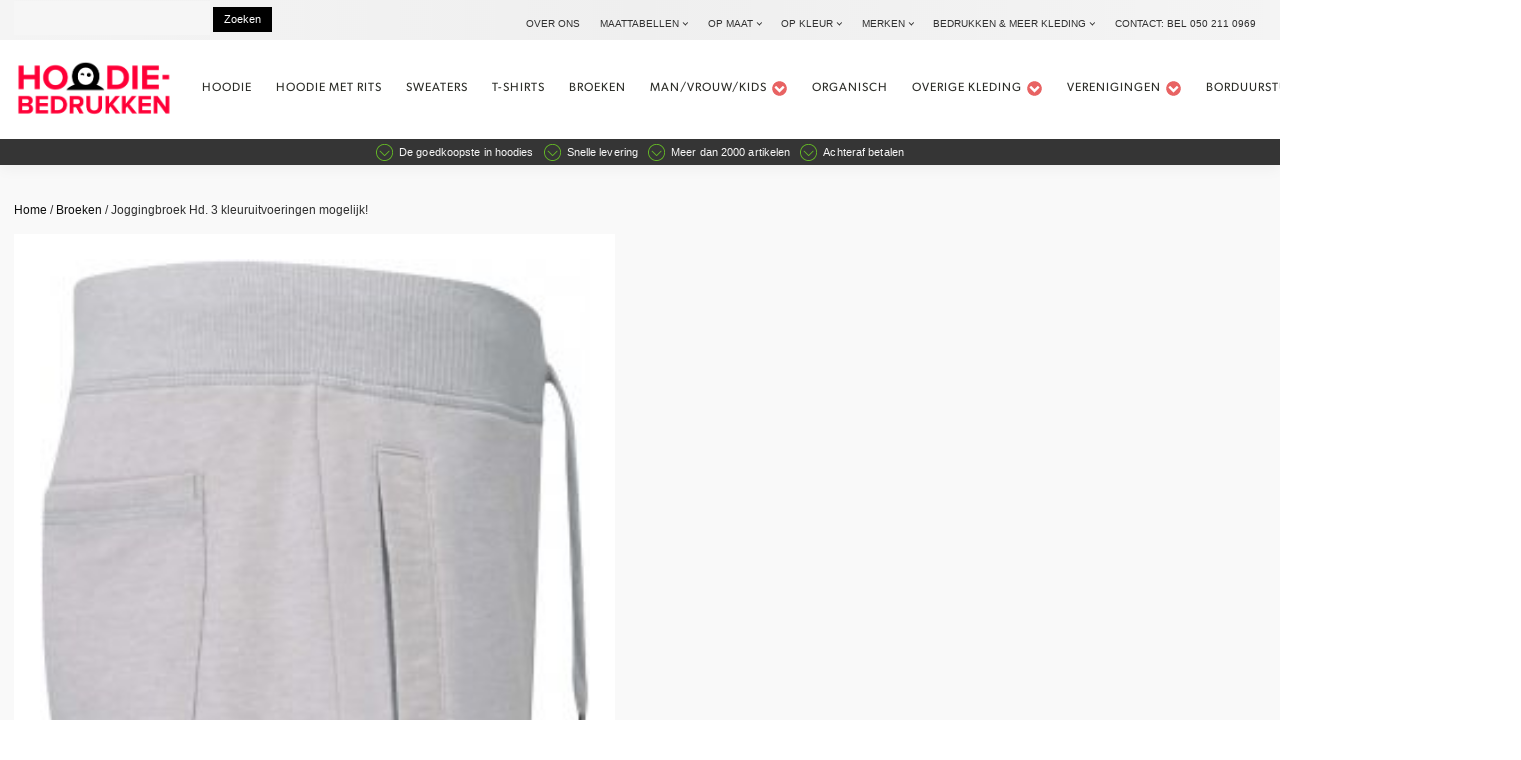

--- FILE ---
content_type: text/html; charset=UTF-8
request_url: https://hoodie-bedrukken.nl/product/ru283m-joggingbroek-hd/
body_size: 36147
content:
<!DOCTYPE html>
<html lang="nl-NL" >
<head>
<meta charset="UTF-8">
<meta name="viewport" content="width=device-width, initial-scale=1.0">
<!-- WP_HEAD() START -->
<link rel="preload" as="style" href="https://use.typekit.net/flt1nwa.css">
<link rel="stylesheet" href="https://use.typekit.net/flt1nwa.css">
<meta name='robots' content='index, follow, max-image-preview:large, max-snippet:-1, max-video-preview:-1' />
	<style>img:is([sizes="auto" i], [sizes^="auto," i]) { contain-intrinsic-size: 3000px 1500px }</style>
	
	<!-- This site is optimized with the Yoast SEO Premium plugin v26.6 (Yoast SEO v26.8) - https://yoast.com/product/yoast-seo-premium-wordpress/ -->
	<title>Joggingbroek Hd. 3 kleuruitvoeringen mogelijk! - Hoodie bedrukken</title>
	<meta name="description" content="Joggingbroek Hd. 3 kleuruitvoeringen mogelijk! -" />
	<link rel="canonical" href="https://hoodie-bedrukken.nl/product/ru283m-joggingbroek-hd/" />
	<meta property="og:locale" content="nl_NL" />
	<meta property="og:type" content="article" />
	<meta property="og:title" content="Joggingbroek Hd. 3 kleuruitvoeringen mogelijk!" />
	<meta property="og:description" content="Joggingbroek Hd. 3 kleuruitvoeringen mogelijk! -" />
	<meta property="og:url" content="https://hoodie-bedrukken.nl/product/ru283m-joggingbroek-hd/" />
	<meta property="og:site_name" content="Hoodie bedrukken" />
	<meta property="article:modified_time" content="2019-09-22T12:07:40+00:00" />
	<meta property="og:image" content="https://hoodie-bedrukken.nl/wp-content/uploads/2018/12/RU283M_2017.jpg" />
	<meta property="og:image:width" content="1900" />
	<meta property="og:image:height" content="2505" />
	<meta property="og:image:type" content="image/jpeg" />
	<meta name="twitter:card" content="summary_large_image" />
	<script type="application/ld+json" class="yoast-schema-graph">{"@context":"https://schema.org","@graph":[{"@type":"WebPage","@id":"https://hoodie-bedrukken.nl/product/ru283m-joggingbroek-hd/","url":"https://hoodie-bedrukken.nl/product/ru283m-joggingbroek-hd/","name":"Joggingbroek Hd. 3 kleuruitvoeringen mogelijk! - Hoodie bedrukken","isPartOf":{"@id":"https://hoodie-bedrukken.nl/#website"},"primaryImageOfPage":{"@id":"https://hoodie-bedrukken.nl/product/ru283m-joggingbroek-hd/#primaryimage"},"image":{"@id":"https://hoodie-bedrukken.nl/product/ru283m-joggingbroek-hd/#primaryimage"},"thumbnailUrl":"https://hoodie-bedrukken.nl/wp-content/uploads/2018/12/RU283M_2017.jpg","datePublished":"2018-12-07T19:35:26+00:00","dateModified":"2019-09-22T12:07:40+00:00","description":"Joggingbroek Hd. 3 kleuruitvoeringen mogelijk! -","breadcrumb":{"@id":"https://hoodie-bedrukken.nl/product/ru283m-joggingbroek-hd/#breadcrumb"},"inLanguage":"nl-NL","potentialAction":[{"@type":"ReadAction","target":["https://hoodie-bedrukken.nl/product/ru283m-joggingbroek-hd/"]}]},{"@type":"ImageObject","inLanguage":"nl-NL","@id":"https://hoodie-bedrukken.nl/product/ru283m-joggingbroek-hd/#primaryimage","url":"https://hoodie-bedrukken.nl/wp-content/uploads/2018/12/RU283M_2017.jpg","contentUrl":"https://hoodie-bedrukken.nl/wp-content/uploads/2018/12/RU283M_2017.jpg","width":1900,"height":2505},{"@type":"BreadcrumbList","@id":"https://hoodie-bedrukken.nl/product/ru283m-joggingbroek-hd/#breadcrumb","itemListElement":[{"@type":"ListItem","position":1,"name":"Home","item":"https://hoodie-bedrukken.nl/"},{"@type":"ListItem","position":2,"name":"Nieuwe Winkel","item":"https://hoodie-bedrukken.nl/nieuwe-winkel/"},{"@type":"ListItem","position":3,"name":"Joggingbroek Hd. 3 kleuruitvoeringen mogelijk!"}]},{"@type":"WebSite","@id":"https://hoodie-bedrukken.nl/#website","url":"https://hoodie-bedrukken.nl/","name":"Hoodie bedrukken","description":"Wij bedrukken hoodies en veel meer...","publisher":{"@id":"https://hoodie-bedrukken.nl/#organization"},"potentialAction":[{"@type":"SearchAction","target":{"@type":"EntryPoint","urlTemplate":"https://hoodie-bedrukken.nl/?s={search_term_string}"},"query-input":{"@type":"PropertyValueSpecification","valueRequired":true,"valueName":"search_term_string"}}],"inLanguage":"nl-NL"},{"@type":"Organization","@id":"https://hoodie-bedrukken.nl/#organization","name":"Hoodie bedrukken","url":"https://hoodie-bedrukken.nl/","logo":{"@type":"ImageObject","inLanguage":"nl-NL","@id":"https://hoodie-bedrukken.nl/#/schema/logo/image/","url":"https://hoodie-bedrukken.nl/wp-content/uploads/2024/01/cropped-hoodie-bedrukken-logo.png","contentUrl":"https://hoodie-bedrukken.nl/wp-content/uploads/2024/01/cropped-hoodie-bedrukken-logo.png","width":512,"height":512,"caption":"Hoodie bedrukken"},"image":{"@id":"https://hoodie-bedrukken.nl/#/schema/logo/image/"}}]}</script>
	<!-- / Yoast SEO Premium plugin. -->


<link rel="alternate" type="application/rss+xml" title="Hoodie bedrukken &raquo; Joggingbroek Hd. 3 kleuruitvoeringen mogelijk! reacties feed" href="https://hoodie-bedrukken.nl/product/ru283m-joggingbroek-hd/feed/" />
<link rel='stylesheet' id='wp-block-library-css' href='https://hoodie-bedrukken.nl/wp-includes/css/dist/block-library/style.min.css?ver=6.7.4' type='text/css' media='all' />
<style id='classic-theme-styles-inline-css' type='text/css'>
/*! This file is auto-generated */
.wp-block-button__link{color:#fff;background-color:#32373c;border-radius:9999px;box-shadow:none;text-decoration:none;padding:calc(.667em + 2px) calc(1.333em + 2px);font-size:1.125em}.wp-block-file__button{background:#32373c;color:#fff;text-decoration:none}
</style>
<style id='global-styles-inline-css' type='text/css'>
:root{--wp--preset--aspect-ratio--square: 1;--wp--preset--aspect-ratio--4-3: 4/3;--wp--preset--aspect-ratio--3-4: 3/4;--wp--preset--aspect-ratio--3-2: 3/2;--wp--preset--aspect-ratio--2-3: 2/3;--wp--preset--aspect-ratio--16-9: 16/9;--wp--preset--aspect-ratio--9-16: 9/16;--wp--preset--color--black: #000000;--wp--preset--color--cyan-bluish-gray: #abb8c3;--wp--preset--color--white: #ffffff;--wp--preset--color--pale-pink: #f78da7;--wp--preset--color--vivid-red: #cf2e2e;--wp--preset--color--luminous-vivid-orange: #ff6900;--wp--preset--color--luminous-vivid-amber: #fcb900;--wp--preset--color--light-green-cyan: #7bdcb5;--wp--preset--color--vivid-green-cyan: #00d084;--wp--preset--color--pale-cyan-blue: #8ed1fc;--wp--preset--color--vivid-cyan-blue: #0693e3;--wp--preset--color--vivid-purple: #9b51e0;--wp--preset--gradient--vivid-cyan-blue-to-vivid-purple: linear-gradient(135deg,rgba(6,147,227,1) 0%,rgb(155,81,224) 100%);--wp--preset--gradient--light-green-cyan-to-vivid-green-cyan: linear-gradient(135deg,rgb(122,220,180) 0%,rgb(0,208,130) 100%);--wp--preset--gradient--luminous-vivid-amber-to-luminous-vivid-orange: linear-gradient(135deg,rgba(252,185,0,1) 0%,rgba(255,105,0,1) 100%);--wp--preset--gradient--luminous-vivid-orange-to-vivid-red: linear-gradient(135deg,rgba(255,105,0,1) 0%,rgb(207,46,46) 100%);--wp--preset--gradient--very-light-gray-to-cyan-bluish-gray: linear-gradient(135deg,rgb(238,238,238) 0%,rgb(169,184,195) 100%);--wp--preset--gradient--cool-to-warm-spectrum: linear-gradient(135deg,rgb(74,234,220) 0%,rgb(151,120,209) 20%,rgb(207,42,186) 40%,rgb(238,44,130) 60%,rgb(251,105,98) 80%,rgb(254,248,76) 100%);--wp--preset--gradient--blush-light-purple: linear-gradient(135deg,rgb(255,206,236) 0%,rgb(152,150,240) 100%);--wp--preset--gradient--blush-bordeaux: linear-gradient(135deg,rgb(254,205,165) 0%,rgb(254,45,45) 50%,rgb(107,0,62) 100%);--wp--preset--gradient--luminous-dusk: linear-gradient(135deg,rgb(255,203,112) 0%,rgb(199,81,192) 50%,rgb(65,88,208) 100%);--wp--preset--gradient--pale-ocean: linear-gradient(135deg,rgb(255,245,203) 0%,rgb(182,227,212) 50%,rgb(51,167,181) 100%);--wp--preset--gradient--electric-grass: linear-gradient(135deg,rgb(202,248,128) 0%,rgb(113,206,126) 100%);--wp--preset--gradient--midnight: linear-gradient(135deg,rgb(2,3,129) 0%,rgb(40,116,252) 100%);--wp--preset--font-size--small: 13px;--wp--preset--font-size--medium: 20px;--wp--preset--font-size--large: 36px;--wp--preset--font-size--x-large: 42px;--wp--preset--spacing--20: 0.44rem;--wp--preset--spacing--30: 0.67rem;--wp--preset--spacing--40: 1rem;--wp--preset--spacing--50: 1.5rem;--wp--preset--spacing--60: 2.25rem;--wp--preset--spacing--70: 3.38rem;--wp--preset--spacing--80: 5.06rem;--wp--preset--shadow--natural: 6px 6px 9px rgba(0, 0, 0, 0.2);--wp--preset--shadow--deep: 12px 12px 50px rgba(0, 0, 0, 0.4);--wp--preset--shadow--sharp: 6px 6px 0px rgba(0, 0, 0, 0.2);--wp--preset--shadow--outlined: 6px 6px 0px -3px rgba(255, 255, 255, 1), 6px 6px rgba(0, 0, 0, 1);--wp--preset--shadow--crisp: 6px 6px 0px rgba(0, 0, 0, 1);}:where(.is-layout-flex){gap: 0.5em;}:where(.is-layout-grid){gap: 0.5em;}body .is-layout-flex{display: flex;}.is-layout-flex{flex-wrap: wrap;align-items: center;}.is-layout-flex > :is(*, div){margin: 0;}body .is-layout-grid{display: grid;}.is-layout-grid > :is(*, div){margin: 0;}:where(.wp-block-columns.is-layout-flex){gap: 2em;}:where(.wp-block-columns.is-layout-grid){gap: 2em;}:where(.wp-block-post-template.is-layout-flex){gap: 1.25em;}:where(.wp-block-post-template.is-layout-grid){gap: 1.25em;}.has-black-color{color: var(--wp--preset--color--black) !important;}.has-cyan-bluish-gray-color{color: var(--wp--preset--color--cyan-bluish-gray) !important;}.has-white-color{color: var(--wp--preset--color--white) !important;}.has-pale-pink-color{color: var(--wp--preset--color--pale-pink) !important;}.has-vivid-red-color{color: var(--wp--preset--color--vivid-red) !important;}.has-luminous-vivid-orange-color{color: var(--wp--preset--color--luminous-vivid-orange) !important;}.has-luminous-vivid-amber-color{color: var(--wp--preset--color--luminous-vivid-amber) !important;}.has-light-green-cyan-color{color: var(--wp--preset--color--light-green-cyan) !important;}.has-vivid-green-cyan-color{color: var(--wp--preset--color--vivid-green-cyan) !important;}.has-pale-cyan-blue-color{color: var(--wp--preset--color--pale-cyan-blue) !important;}.has-vivid-cyan-blue-color{color: var(--wp--preset--color--vivid-cyan-blue) !important;}.has-vivid-purple-color{color: var(--wp--preset--color--vivid-purple) !important;}.has-black-background-color{background-color: var(--wp--preset--color--black) !important;}.has-cyan-bluish-gray-background-color{background-color: var(--wp--preset--color--cyan-bluish-gray) !important;}.has-white-background-color{background-color: var(--wp--preset--color--white) !important;}.has-pale-pink-background-color{background-color: var(--wp--preset--color--pale-pink) !important;}.has-vivid-red-background-color{background-color: var(--wp--preset--color--vivid-red) !important;}.has-luminous-vivid-orange-background-color{background-color: var(--wp--preset--color--luminous-vivid-orange) !important;}.has-luminous-vivid-amber-background-color{background-color: var(--wp--preset--color--luminous-vivid-amber) !important;}.has-light-green-cyan-background-color{background-color: var(--wp--preset--color--light-green-cyan) !important;}.has-vivid-green-cyan-background-color{background-color: var(--wp--preset--color--vivid-green-cyan) !important;}.has-pale-cyan-blue-background-color{background-color: var(--wp--preset--color--pale-cyan-blue) !important;}.has-vivid-cyan-blue-background-color{background-color: var(--wp--preset--color--vivid-cyan-blue) !important;}.has-vivid-purple-background-color{background-color: var(--wp--preset--color--vivid-purple) !important;}.has-black-border-color{border-color: var(--wp--preset--color--black) !important;}.has-cyan-bluish-gray-border-color{border-color: var(--wp--preset--color--cyan-bluish-gray) !important;}.has-white-border-color{border-color: var(--wp--preset--color--white) !important;}.has-pale-pink-border-color{border-color: var(--wp--preset--color--pale-pink) !important;}.has-vivid-red-border-color{border-color: var(--wp--preset--color--vivid-red) !important;}.has-luminous-vivid-orange-border-color{border-color: var(--wp--preset--color--luminous-vivid-orange) !important;}.has-luminous-vivid-amber-border-color{border-color: var(--wp--preset--color--luminous-vivid-amber) !important;}.has-light-green-cyan-border-color{border-color: var(--wp--preset--color--light-green-cyan) !important;}.has-vivid-green-cyan-border-color{border-color: var(--wp--preset--color--vivid-green-cyan) !important;}.has-pale-cyan-blue-border-color{border-color: var(--wp--preset--color--pale-cyan-blue) !important;}.has-vivid-cyan-blue-border-color{border-color: var(--wp--preset--color--vivid-cyan-blue) !important;}.has-vivid-purple-border-color{border-color: var(--wp--preset--color--vivid-purple) !important;}.has-vivid-cyan-blue-to-vivid-purple-gradient-background{background: var(--wp--preset--gradient--vivid-cyan-blue-to-vivid-purple) !important;}.has-light-green-cyan-to-vivid-green-cyan-gradient-background{background: var(--wp--preset--gradient--light-green-cyan-to-vivid-green-cyan) !important;}.has-luminous-vivid-amber-to-luminous-vivid-orange-gradient-background{background: var(--wp--preset--gradient--luminous-vivid-amber-to-luminous-vivid-orange) !important;}.has-luminous-vivid-orange-to-vivid-red-gradient-background{background: var(--wp--preset--gradient--luminous-vivid-orange-to-vivid-red) !important;}.has-very-light-gray-to-cyan-bluish-gray-gradient-background{background: var(--wp--preset--gradient--very-light-gray-to-cyan-bluish-gray) !important;}.has-cool-to-warm-spectrum-gradient-background{background: var(--wp--preset--gradient--cool-to-warm-spectrum) !important;}.has-blush-light-purple-gradient-background{background: var(--wp--preset--gradient--blush-light-purple) !important;}.has-blush-bordeaux-gradient-background{background: var(--wp--preset--gradient--blush-bordeaux) !important;}.has-luminous-dusk-gradient-background{background: var(--wp--preset--gradient--luminous-dusk) !important;}.has-pale-ocean-gradient-background{background: var(--wp--preset--gradient--pale-ocean) !important;}.has-electric-grass-gradient-background{background: var(--wp--preset--gradient--electric-grass) !important;}.has-midnight-gradient-background{background: var(--wp--preset--gradient--midnight) !important;}.has-small-font-size{font-size: var(--wp--preset--font-size--small) !important;}.has-medium-font-size{font-size: var(--wp--preset--font-size--medium) !important;}.has-large-font-size{font-size: var(--wp--preset--font-size--large) !important;}.has-x-large-font-size{font-size: var(--wp--preset--font-size--x-large) !important;}
:where(.wp-block-post-template.is-layout-flex){gap: 1.25em;}:where(.wp-block-post-template.is-layout-grid){gap: 1.25em;}
:where(.wp-block-columns.is-layout-flex){gap: 2em;}:where(.wp-block-columns.is-layout-grid){gap: 2em;}
:root :where(.wp-block-pullquote){font-size: 1.5em;line-height: 1.6;}
</style>
<link rel='stylesheet' id='collapscore-css-css' href='https://hoodie-bedrukken.nl/wp-content/plugins/jquery-collapse-o-matic/css/core_style.css?ver=1.0' type='text/css' media='all' />
<link rel='stylesheet' id='collapseomatic-css-css' href='https://hoodie-bedrukken.nl/wp-content/plugins/jquery-collapse-o-matic/css/light_style.css?ver=1.6' type='text/css' media='all' />
<link rel='stylesheet' id='oxygen-css' href='https://hoodie-bedrukken.nl/wp-content/plugins/oxygen/component-framework/oxygen.css?ver=4.9.1' type='text/css' media='all' />
<link rel='stylesheet' id='core-sss-css' href='https://hoodie-bedrukken.nl/wp-content/plugins/oxy-ninja/public/css/core-sss.min.css?ver=3.5.3' type='text/css' media='all' />
<link rel='stylesheet' id='parcelpro-css' href='https://hoodie-bedrukken.nl/wp-content/plugins/woo-parcel-pro/public/css/parcelpro-public.css?ver=1.9.0' type='text/css' media='all' />
<link rel='stylesheet' id='photoswipe-css' href='https://hoodie-bedrukken.nl/wp-content/plugins/woocommerce/assets/css/photoswipe/photoswipe.min.css?ver=10.3.7' type='text/css' media='all' />
<link rel='stylesheet' id='photoswipe-default-skin-css' href='https://hoodie-bedrukken.nl/wp-content/plugins/woocommerce/assets/css/photoswipe/default-skin/default-skin.min.css?ver=10.3.7' type='text/css' media='all' />
<link rel='stylesheet' id='woocommerce-layout-css' href='https://hoodie-bedrukken.nl/wp-content/plugins/woocommerce/assets/css/woocommerce-layout.css?ver=10.3.7' type='text/css' media='all' />
<link rel='stylesheet' id='woocommerce-smallscreen-css' href='https://hoodie-bedrukken.nl/wp-content/plugins/woocommerce/assets/css/woocommerce-smallscreen.css?ver=10.3.7' type='text/css' media='only screen and (max-width: 768px)' />
<link rel='stylesheet' id='woocommerce-general-css' href='https://hoodie-bedrukken.nl/wp-content/plugins/woocommerce/assets/css/woocommerce.css?ver=10.3.7' type='text/css' media='all' />
<style id='woocommerce-inline-inline-css' type='text/css'>
.woocommerce form .form-row .required { visibility: visible; }
</style>
<link rel='stylesheet' id='splide-css' href='https://hoodie-bedrukken.nl/wp-content/plugins/oxy-ninja/public/css/splide.min.css?ver=4.0.14' type='text/css' media='all' />
<link rel='stylesheet' id='brands-styles-css' href='https://hoodie-bedrukken.nl/wp-content/plugins/woocommerce/assets/css/brands.css?ver=10.3.7' type='text/css' media='all' />
<link rel='stylesheet' id='mollie-applepaydirect-css' href='https://hoodie-bedrukken.nl/wp-content/plugins/mollie-payments-for-woocommerce/public/css/mollie-applepaydirect.min.css?ver=1768837728' type='text/css' media='screen' />
<link rel='stylesheet' id='yith_wapo_front-css' href='https://hoodie-bedrukken.nl/wp-content/plugins/yith-woocommerce-product-add-ons/assets/css/front.css?ver=4.26.0' type='text/css' media='all' />
<style id='yith_wapo_front-inline-css' type='text/css'>
:root{--yith-wapo-required-option-color:#AF2323;--yith-wapo-checkbox-style:50%;--yith-wapo-color-swatch-style:2px;--yith-wapo-label-font-size:16px;--yith-wapo-description-font-size:12px;--yith-wapo-color-swatch-size:40px;--yith-wapo-block-padding:0px 0px 0px 0px ;--yith-wapo-block-background-color:#d6b2b2;--yith-wapo-accent-color-color:#03bfac;--yith-wapo-form-border-color-color:#7a7a7a;--yith-wapo-price-box-colors-text:#474747;--yith-wapo-price-box-colors-background:#ffffff;--yith-wapo-uploads-file-colors-background:#f3f3f3;--yith-wapo-uploads-file-colors-border:#c4c4c4;--yith-wapo-tooltip-colors-text:#ffffff;--yith-wapo-tooltip-colors-background:#03bfac;}
</style>
<link rel='stylesheet' id='dashicons-css' href='https://hoodie-bedrukken.nl/wp-includes/css/dashicons.min.css?ver=6.7.4' type='text/css' media='all' />
<style id='dashicons-inline-css' type='text/css'>
[data-font="Dashicons"]:before {font-family: 'Dashicons' !important;content: attr(data-icon) !important;speak: none !important;font-weight: normal !important;font-variant: normal !important;text-transform: none !important;line-height: 1 !important;font-style: normal !important;-webkit-font-smoothing: antialiased !important;-moz-osx-font-smoothing: grayscale !important;}
</style>
<link rel='stylesheet' id='yith-plugin-fw-icon-font-css' href='https://hoodie-bedrukken.nl/wp-content/plugins/yith-woocommerce-product-add-ons/plugin-fw/assets/css/yith-icon.css?ver=4.7.7' type='text/css' media='all' />
<script type="text/template" id="tmpl-variation-template">
	<div class="woocommerce-variation-description">{{{ data.variation.variation_description }}}</div>
	<div class="woocommerce-variation-price">{{{ data.variation.price_html }}}</div>
	<div class="woocommerce-variation-availability">{{{ data.variation.availability_html }}}</div>
</script>
<script type="text/template" id="tmpl-unavailable-variation-template">
	<p role="alert">Dit product is niet beschikbaar. Kies een andere combinatie.</p>
</script>
<script type="text/javascript" src="https://hoodie-bedrukken.nl/wp-includes/js/jquery/jquery.min.js?ver=3.7.1" id="jquery-core-js"></script>
<script type="text/javascript" src="https://hoodie-bedrukken.nl/wp-content/plugins/woo-parcel-pro/public/js/parcelpro-public.js?ver=1.9.0" id="parcelpro-js"></script>
<script type="text/javascript" src="https://hoodie-bedrukken.nl/wp-content/plugins/woocommerce/assets/js/jquery-blockui/jquery.blockUI.min.js?ver=2.7.0-wc.10.3.7" id="wc-jquery-blockui-js" data-wp-strategy="defer"></script>
<script type="text/javascript" id="wc-add-to-cart-js-extra">
/* <![CDATA[ */
var wc_add_to_cart_params = {"ajax_url":"\/wp-admin\/admin-ajax.php","wc_ajax_url":"\/?wc-ajax=%%endpoint%%","i18n_view_cart":"Bekijk winkelwagen","cart_url":"https:\/\/hoodie-bedrukken.nl\/winkelmand\/","is_cart":"","cart_redirect_after_add":"no"};
/* ]]> */
</script>
<script type="text/javascript" src="https://hoodie-bedrukken.nl/wp-content/plugins/woocommerce/assets/js/frontend/add-to-cart.min.js?ver=10.3.7" id="wc-add-to-cart-js" defer="defer" data-wp-strategy="defer"></script>
<script type="text/javascript" src="https://hoodie-bedrukken.nl/wp-content/plugins/woocommerce/assets/js/zoom/jquery.zoom.min.js?ver=1.7.21-wc.10.3.7" id="wc-zoom-js" defer="defer" data-wp-strategy="defer"></script>
<script type="text/javascript" src="https://hoodie-bedrukken.nl/wp-content/plugins/woocommerce/assets/js/flexslider/jquery.flexslider.min.js?ver=2.7.2-wc.10.3.7" id="wc-flexslider-js" defer="defer" data-wp-strategy="defer"></script>
<script type="text/javascript" src="https://hoodie-bedrukken.nl/wp-content/plugins/woocommerce/assets/js/photoswipe/photoswipe.min.js?ver=4.1.1-wc.10.3.7" id="wc-photoswipe-js" defer="defer" data-wp-strategy="defer"></script>
<script type="text/javascript" src="https://hoodie-bedrukken.nl/wp-content/plugins/woocommerce/assets/js/photoswipe/photoswipe-ui-default.min.js?ver=4.1.1-wc.10.3.7" id="wc-photoswipe-ui-default-js" defer="defer" data-wp-strategy="defer"></script>
<script type="text/javascript" src="https://hoodie-bedrukken.nl/wp-content/plugins/woocommerce/assets/js/js-cookie/js.cookie.min.js?ver=2.1.4-wc.10.3.7" id="wc-js-cookie-js" defer="defer" data-wp-strategy="defer"></script>
<script type="text/javascript" id="woocommerce-js-extra">
/* <![CDATA[ */
var woocommerce_params = {"ajax_url":"\/wp-admin\/admin-ajax.php","wc_ajax_url":"\/?wc-ajax=%%endpoint%%","i18n_password_show":"Wachtwoord weergeven","i18n_password_hide":"Wachtwoord verbergen"};
/* ]]> */
</script>
<script type="text/javascript" src="https://hoodie-bedrukken.nl/wp-content/plugins/woocommerce/assets/js/frontend/woocommerce.min.js?ver=10.3.7" id="woocommerce-js" defer="defer" data-wp-strategy="defer"></script>
<script type="text/javascript" src="https://hoodie-bedrukken.nl/wp-content/plugins/oxy-ninja/public/js/splide/splide.min.js?ver=4.0.14" id="splide-js"></script>
<script type="text/javascript" src="https://hoodie-bedrukken.nl/wp-content/plugins/oxy-ninja/public/js/splide/splide-extension-auto-scroll.min.js?ver=0.5.2" id="splide-autoscroll-js"></script>
<script type="text/javascript" src="https://hoodie-bedrukken.nl/wp-includes/js/underscore.min.js?ver=1.13.7" id="underscore-js"></script>
<script type="text/javascript" id="wp-util-js-extra">
/* <![CDATA[ */
var _wpUtilSettings = {"ajax":{"url":"\/wp-admin\/admin-ajax.php"}};
/* ]]> */
</script>
<script type="text/javascript" src="https://hoodie-bedrukken.nl/wp-includes/js/wp-util.min.js?ver=6.7.4" id="wp-util-js"></script>
<link rel="https://api.w.org/" href="https://hoodie-bedrukken.nl/wp-json/" /><link rel="alternate" title="JSON" type="application/json" href="https://hoodie-bedrukken.nl/wp-json/wp/v2/product/13536" /><link rel="EditURI" type="application/rsd+xml" title="RSD" href="https://hoodie-bedrukken.nl/xmlrpc.php?rsd" />
<meta name="generator" content="WordPress 6.7.4" />
<meta name="generator" content="WooCommerce 10.3.7" />
<link rel='shortlink' href='https://hoodie-bedrukken.nl/?p=13536' />
<link rel="alternate" title="oEmbed (JSON)" type="application/json+oembed" href="https://hoodie-bedrukken.nl/wp-json/oembed/1.0/embed?url=https%3A%2F%2Fhoodie-bedrukken.nl%2Fproduct%2Fru283m-joggingbroek-hd%2F" />
<link rel="alternate" title="oEmbed (XML)" type="text/xml+oembed" href="https://hoodie-bedrukken.nl/wp-json/oembed/1.0/embed?url=https%3A%2F%2Fhoodie-bedrukken.nl%2Fproduct%2Fru283m-joggingbroek-hd%2F&#038;format=xml" />
	<noscript><style>.woocommerce-product-gallery{ opacity: 1 !important; }</style></noscript>
	<link rel="icon" href="https://hoodie-bedrukken.nl/wp-content/uploads/2024/01/cropped-hoodie-bedrukken-logo-32x32.png" sizes="32x32" />
<link rel="icon" href="https://hoodie-bedrukken.nl/wp-content/uploads/2024/01/cropped-hoodie-bedrukken-logo-192x192.png" sizes="192x192" />
<link rel="apple-touch-icon" href="https://hoodie-bedrukken.nl/wp-content/uploads/2024/01/cropped-hoodie-bedrukken-logo-180x180.png" />
<meta name="msapplication-TileImage" content="https://hoodie-bedrukken.nl/wp-content/uploads/2024/01/cropped-hoodie-bedrukken-logo-270x270.png" />
		<style type="text/css" id="wp-custom-css">
			

.single_variation_wrap {
	display: inline-block;
	max-width: 100% !important;
}
.yith-wapo-addon-type-select {
	background: #ff000000 !important;
}
.yith-wapo-option-value {
	font-size: 20px !important;
	min-width: % !important;
}
.options-container .options {
	min-width: 100% !important;
}
.yith-wapo-container {
		min-width: 100% !important;
    display: inline-block;
		float: left;
		margin-bottom: 20px;
}
.quantity, .woocommerce-variation-add-to-cart {
    display: block !important;
		float: left;
}
.single_add_to_cart_button {
	max-width: 78%;
}

		</style>
		<link rel='stylesheet' id='oxygen-cache-61131-css' href='//hoodie-bedrukken.nl/wp-content/uploads/oxygen/css/61131.css?cache=1767806267&#038;ver=6.7.4' type='text/css' media='all' />
<link rel='stylesheet' id='oxygen-cache-61134-css' href='//hoodie-bedrukken.nl/wp-content/uploads/oxygen/css/61134.css?cache=1748322933&#038;ver=6.7.4' type='text/css' media='all' />
<link rel='stylesheet' id='oxygen-universal-styles-css' href='//hoodie-bedrukken.nl/wp-content/uploads/oxygen/css/universal.css?cache=1767806267&#038;ver=6.7.4' type='text/css' media='all' />
<!-- END OF WP_HEAD() -->
</head>
<body class="product-template-default single single-product postid-13536  wp-embed-responsive theme-oxygen-is-not-a-theme oxygen-body woocommerce woocommerce-page woocommerce-no-js" >




						<header id="_header-73-95" class="oxy-header-wrapper oxy-sticky-header oxy-overlay-header oxy-header c-shadow wc-header" ><div id="_header_row-74-95" class="oxygen-hide-in-sticky oxy-header-row " ><div class="oxy-header-container"><div id="_header_left-75-95" class="oxy-header-left" ></div><div id="_header_center-76-95" class="oxy-header-center" >
                <div id="_search_form-612-55165" class="oxy-search-form" >
                <form role="search" method="get" id="searchform" class="searchform" action="https://hoodie-bedrukken.nl/">
				<div>
					<label class="screen-reader-text" for="s">Zoeken naar:</label>
					<input type="text" value="" name="s" id="s" />
					<input type="submit" id="searchsubmit" value="Zoeken" />
				</div>
			</form>                </div>
        
        </div><div id="_header_right-77-95" class="oxy-header-right" ><nav id="_nav_menu-610-55165" class="oxy-nav-menu oxy-nav-menu-dropdowns oxy-nav-menu-dropdown-arrow" ><div class='oxy-menu-toggle'><div class='oxy-nav-menu-hamburger-wrap'><div class='oxy-nav-menu-hamburger'><div class='oxy-nav-menu-hamburger-line'></div><div class='oxy-nav-menu-hamburger-line'></div><div class='oxy-nav-menu-hamburger-line'></div></div></div></div><div class="menu-boven-menu-container"><ul id="menu-boven-menu" class="oxy-nav-menu-list"><li id="menu-item-61179" class="menu-item menu-item-type-post_type menu-item-object-page menu-item-61179"><a href="https://hoodie-bedrukken.nl/over-ons/">Over ons</a></li>
<li id="menu-item-36971" class="menu-item menu-item-type-post_type menu-item-object-page menu-item-has-children menu-item-36971"><a href="https://hoodie-bedrukken.nl/maattabellen/">Maattabellen</a>
<ul class="sub-menu">
	<li id="menu-item-37236" class="menu-item menu-item-type-post_type menu-item-object-page menu-item-37236"><a href="https://hoodie-bedrukken.nl/maattabellen/">Maattabellen</a></li>
	<li id="menu-item-55778" class="menu-item menu-item-type-post_type menu-item-object-page menu-item-55778"><a href="https://hoodie-bedrukken.nl/maattabel-kinderen-en-babys/">Maattabel kinderen en Baby´s</a></li>
</ul>
</li>
<li id="menu-item-37028" class="menu-item menu-item-type-post_type menu-item-object-page menu-item-has-children menu-item-37028"><a href="https://hoodie-bedrukken.nl/zoek-op-maat/">Op maat</a>
<ul class="sub-menu">
	<li id="menu-item-37017" class="menu-item menu-item-type-post_type menu-item-object-page menu-item-37017"><a href="https://hoodie-bedrukken.nl/hoodie-xxs/">Hoodie XXS</a></li>
	<li id="menu-item-37016" class="menu-item menu-item-type-post_type menu-item-object-page menu-item-37016"><a href="https://hoodie-bedrukken.nl/hoodie-xs/">Hoodie XS</a></li>
	<li id="menu-item-37014" class="menu-item menu-item-type-post_type menu-item-object-page menu-item-37014"><a href="https://hoodie-bedrukken.nl/hoodie-s/">Hoodie S</a></li>
	<li id="menu-item-37013" class="menu-item menu-item-type-post_type menu-item-object-page menu-item-37013"><a href="https://hoodie-bedrukken.nl/hoodie-m/">Hoodie m</a></li>
	<li id="menu-item-37012" class="menu-item menu-item-type-post_type menu-item-object-page menu-item-37012"><a href="https://hoodie-bedrukken.nl/hoodie-l/">Hoodie L</a></li>
	<li id="menu-item-37015" class="menu-item menu-item-type-post_type menu-item-object-page menu-item-37015"><a href="https://hoodie-bedrukken.nl/hoodie-xl/">Hoodie XL en Ruimer</a></li>
	<li id="menu-item-37005" class="menu-item menu-item-type-post_type menu-item-object-page menu-item-37005"><a href="https://hoodie-bedrukken.nl/2xl-hoodie/">2XL Hoodie</a></li>
	<li id="menu-item-37006" class="menu-item menu-item-type-post_type menu-item-object-page menu-item-37006"><a href="https://hoodie-bedrukken.nl/3xl-hoodie/">3XL Hoodie</a></li>
	<li id="menu-item-37007" class="menu-item menu-item-type-post_type menu-item-object-page menu-item-37007"><a href="https://hoodie-bedrukken.nl/4xl-hoodie/">4XL Hoodie</a></li>
	<li id="menu-item-37008" class="menu-item menu-item-type-post_type menu-item-object-page menu-item-37008"><a href="https://hoodie-bedrukken.nl/5xl-hoodie/">5XL Hoodie</a></li>
</ul>
</li>
<li id="menu-item-37024" class="menu-item menu-item-type-post_type menu-item-object-page menu-item-has-children menu-item-37024"><a href="https://hoodie-bedrukken.nl/kleuren/">Op kleur</a>
<ul class="sub-menu">
	<li id="menu-item-37066" class="menu-item menu-item-type-post_type menu-item-object-page menu-item-37066"><a href="https://hoodie-bedrukken.nl/neon-hoodie/">Neon Hoodie</a></li>
	<li id="menu-item-37068" class="menu-item menu-item-type-post_type menu-item-object-page menu-item-37068"><a href="https://hoodie-bedrukken.nl/de-just-hoods-electric-hoodie/">De Just Hoods Electric Hoodie</a></li>
	<li id="menu-item-37020" class="menu-item menu-item-type-post_type menu-item-object-page menu-item-37020"><a href="https://hoodie-bedrukken.nl/zwarte-hoodie/">Zwarte Hoodie sweater</a></li>
	<li id="menu-item-37009" class="menu-item menu-item-type-post_type menu-item-object-page menu-item-37009"><a href="https://hoodie-bedrukken.nl/blauwe-hoodie/">Blauwe Hoodie</a></li>
	<li id="menu-item-37010" class="menu-item menu-item-type-post_type menu-item-object-page menu-item-37010"><a href="https://hoodie-bedrukken.nl/gele-hoodie/">Gele Hoodie</a></li>
	<li id="menu-item-37011" class="menu-item menu-item-type-post_type menu-item-object-page menu-item-37011"><a href="https://hoodie-bedrukken.nl/groene-hoodie/">Groene Hoodie</a></li>
	<li id="menu-item-37018" class="menu-item menu-item-type-post_type menu-item-object-page menu-item-37018"><a href="https://hoodie-bedrukken.nl/paarse-hoodie/">Paarse Hoodie</a></li>
	<li id="menu-item-37019" class="menu-item menu-item-type-post_type menu-item-object-page menu-item-37019"><a href="https://hoodie-bedrukken.nl/rode-hoodie/">Rode Hoodie</a></li>
</ul>
</li>
<li id="menu-item-37221" class="menu-item menu-item-type-post_type menu-item-object-page menu-item-has-children menu-item-37221"><a href="https://hoodie-bedrukken.nl/merken-2/">Merken</a>
<ul class="sub-menu">
	<li id="menu-item-37222" class="menu-item menu-item-type-taxonomy menu-item-object-product_cat menu-item-37222"><a href="https://hoodie-bedrukken.nl/categorie/merken/awdis-hoodies/">AWDis Hoodies</a></li>
	<li id="menu-item-37226" class="menu-item menu-item-type-taxonomy menu-item-object-product_cat menu-item-37226"><a href="https://hoodie-bedrukken.nl/categorie/merken/bc-hoodies-en-sweaters/">B&amp;C Hoodies en sweaters</a></li>
	<li id="menu-item-37227" class="menu-item menu-item-type-taxonomy menu-item-object-product_cat menu-item-37227"><a href="https://hoodie-bedrukken.nl/categorie/merken/clique/">Clique</a></li>
	<li id="menu-item-37223" class="menu-item menu-item-type-taxonomy menu-item-object-product_cat menu-item-37223"><a href="https://hoodie-bedrukken.nl/categorie/merken/fruit-of-the-loom/">Fruit of the Loom hoodies</a></li>
	<li id="menu-item-37224" class="menu-item menu-item-type-taxonomy menu-item-object-product_cat menu-item-37224"><a href="https://hoodie-bedrukken.nl/categorie/merken/gildan-hoodies/">Gildan Hoodies</a></li>
	<li id="menu-item-37228" class="menu-item menu-item-type-taxonomy menu-item-object-product_cat menu-item-37228"><a href="https://hoodie-bedrukken.nl/categorie/merken/kariban/">Kariban</a></li>
	<li id="menu-item-37225" class="menu-item menu-item-type-taxonomy menu-item-object-product_cat menu-item-37225"><a href="https://hoodie-bedrukken.nl/categorie/merken/russell-hoodies/">Russell hoodies en sweaters</a></li>
	<li id="menu-item-63823" class="menu-item menu-item-type-custom menu-item-object-custom menu-item-63823"><a href="https://hoodie-bedrukken.nl/categorie/merken/native-spirit/">Native Spirit</a></li>
	<li id="menu-item-36973" class="menu-item menu-item-type-post_type menu-item-object-page menu-item-36973"><a href="https://hoodie-bedrukken.nl/merken/">Merken</a></li>
</ul>
</li>
<li id="menu-item-37230" class="menu-item menu-item-type-taxonomy menu-item-object-product_cat menu-item-has-children menu-item-37230"><a href="https://hoodie-bedrukken.nl/categorie/meer-kleding/">Bedrukken &#038; Meer kleding</a>
<ul class="sub-menu">
	<li id="menu-item-61180" class="menu-item menu-item-type-post_type menu-item-object-page menu-item-61180"><a href="https://hoodie-bedrukken.nl/bedrukken-2/">Bedrukken</a></li>
	<li id="menu-item-60797" class="menu-item menu-item-type-post_type menu-item-object-page menu-item-60797"><a href="https://hoodie-bedrukken.nl/borduren-groningen/">Borduren Groningen</a></li>
	<li id="menu-item-63837" class="menu-item menu-item-type-post_type menu-item-object-page menu-item-63837"><a href="https://hoodie-bedrukken.nl/borduurstudio-groningen/">Borduurstudio Groningen</a></li>
	<li id="menu-item-36974" class="menu-item menu-item-type-post_type menu-item-object-page menu-item-36974"><a href="https://hoodie-bedrukken.nl/bedrukken/">Bedrukken</a></li>
	<li id="menu-item-61208" class="menu-item menu-item-type-post_type menu-item-object-post menu-item-61208"><a href="https://hoodie-bedrukken.nl/blog/voorbeelden/">Voorbeelden</a></li>
	<li id="menu-item-37231" class="menu-item menu-item-type-post_type menu-item-object-page menu-item-37231"><a href="https://hoodie-bedrukken.nl/prijzen-bedrukken/">Prijzen bedrukken, al vanaf 1 artikel</a></li>
	<li id="menu-item-37238" class="menu-item menu-item-type-taxonomy menu-item-object-product_cat menu-item-37238"><a href="https://hoodie-bedrukken.nl/categorie/organisch/">Organisch</a></li>
	<li id="menu-item-37232" class="menu-item menu-item-type-taxonomy menu-item-object-product_cat menu-item-37232"><a href="https://hoodie-bedrukken.nl/categorie/schorten-nieuw/">Schorten nieuw</a></li>
	<li id="menu-item-37233" class="menu-item menu-item-type-taxonomy menu-item-object-product_cat menu-item-37233"><a href="https://hoodie-bedrukken.nl/categorie/sportkleding/">Sportkleding</a></li>
	<li id="menu-item-37234" class="menu-item menu-item-type-taxonomy menu-item-object-product_cat menu-item-37234"><a href="https://hoodie-bedrukken.nl/categorie/werkkleding/">Werkkleding</a></li>
	<li id="menu-item-37235" class="menu-item menu-item-type-post_type menu-item-object-page menu-item-37235"><a href="https://hoodie-bedrukken.nl/goedkope-hoodie/">Goedkope Hoodie</a></li>
	<li id="menu-item-58036" class="menu-item menu-item-type-post_type menu-item-object-page menu-item-58036"><a href="https://hoodie-bedrukken.nl/dansschool-hoodies-en-sweaters/">Dansschool hoodies en sweaters</a></li>
	<li id="menu-item-62563" class="menu-item menu-item-type-custom menu-item-object-custom menu-item-62563"><a href="https://hoodie-bedrukken.nl/categorie/tunieken/">Tunieken</a></li>
	<li id="menu-item-58035" class="menu-item menu-item-type-post_type menu-item-object-page menu-item-58035"><a href="https://hoodie-bedrukken.nl/sportclub-hoodie-en-sweaters/">Sportclub hoodie en sweaters</a></li>
	<li id="menu-item-58275" class="menu-item menu-item-type-post_type menu-item-object-page menu-item-58275"><a href="https://hoodie-bedrukken.nl/hockey-club-hoodies-en-sweaters/">Hockey club hoodies en sweaters</a></li>
	<li id="menu-item-58298" class="menu-item menu-item-type-post_type menu-item-object-page menu-item-58298"><a href="https://hoodie-bedrukken.nl/carnaval-hoodies-en-sweaters/">Carnaval hoodies en sweaters</a></li>
	<li id="menu-item-60244" class="menu-item menu-item-type-taxonomy menu-item-object-product_cat menu-item-60244"><a href="https://hoodie-bedrukken.nl/categorie/sublimatie-kleding/">Sublimatie - kleding</a></li>
</ul>
</li>
<li id="menu-item-36921" class="menu-item menu-item-type-post_type menu-item-object-page menu-item-36921"><a href="https://hoodie-bedrukken.nl/shop-contact/">Contact: bel 050 211 0969</a></li>
</ul></div></nav></div></div></div><div id="_header_row-79-95" class="oxy-header-row wc-header-main" ><div class="oxy-header-container"><div id="_header_left-80-95" class="oxy-header-left" ><a id="link-180-95" class="ct-link wc-logo" href="https://hoodie-bedrukken.nl"   ><img  id="image-100-95" alt="" src="https://hoodie-bedrukken.nl/wp-content/uploads/2017/11/cropped-Hoodie-bedrukken-logo-4-1.png" class="ct-image "/></a>
		<div id="-pro-menu-789-61131" class="oxy-pro-menu " ><div class="oxy-pro-menu-mobile-open-icon " data-off-canvas-alignment=""><svg id="-pro-menu-789-61131-open-icon"><use xlink:href="#FontAwesomeicon-bars"></use></svg></div>

                
        <div class="oxy-pro-menu-container  oxy-pro-menu-dropdown-links-visible-on-mobile oxy-pro-menu-dropdown-links-toggle oxy-pro-menu-show-dropdown" data-aos-duration="400" 

             data-oxy-pro-menu-dropdown-animation="fade-up"
             data-oxy-pro-menu-dropdown-animation-duration="0.4"
             data-entire-parent-toggles-dropdown="true"

             
                          data-oxy-pro-menu-dropdown-animation-duration="0.4"
             
                          data-oxy-pro-menu-dropdown-links-on-mobile="toggle">
             
            <div class="menu-hoofdmenu-container"><ul id="menu-hoofdmenu" class="oxy-pro-menu-list"><li id="menu-item-14233" class="menu-item menu-item-type-taxonomy menu-item-object-product_cat menu-item-14233"><a href="https://hoodie-bedrukken.nl/categorie/hoodie-met-capuchon/">Hoodie</a></li>
<li id="menu-item-14240" class="menu-item menu-item-type-taxonomy menu-item-object-product_cat menu-item-14240"><a href="https://hoodie-bedrukken.nl/categorie/hoodie-met-capuchon-rits/">Hoodie met rits</a></li>
<li id="menu-item-13513" class="menu-item menu-item-type-taxonomy menu-item-object-product_cat menu-item-13513"><a href="https://hoodie-bedrukken.nl/categorie/sweaters/">Sweaters</a></li>
<li id="menu-item-50058" class="menu-item menu-item-type-custom menu-item-object-custom menu-item-50058"><a href="https://hoodie-bedrukken.nl/categorie/t-shirts/">t-shirts</a></li>
<li id="menu-item-13516" class="menu-item menu-item-type-taxonomy menu-item-object-product_cat current-product-ancestor current-menu-parent current-product-parent menu-item-13516"><a href="https://hoodie-bedrukken.nl/categorie/broeken/">Broeken</a></li>
<li id="menu-item-14272" class="menu-item menu-item-type-taxonomy menu-item-object-product_cat menu-item-has-children menu-item-14272"><a href="https://hoodie-bedrukken.nl/categorie/man-vrouw-kids/">Man/vrouw/kids</a>
<ul class="sub-menu">
	<li id="menu-item-14273" class="menu-item menu-item-type-taxonomy menu-item-object-product_cat menu-item-14273"><a href="https://hoodie-bedrukken.nl/categorie/babys/">Baby's</a></li>
	<li id="menu-item-20800" class="menu-item menu-item-type-taxonomy menu-item-object-product_cat menu-item-20800"><a href="https://hoodie-bedrukken.nl/categorie/kids/">Kids</a></li>
	<li id="menu-item-14256" class="menu-item menu-item-type-taxonomy menu-item-object-product_cat menu-item-14256"><a href="https://hoodie-bedrukken.nl/categorie/dames/">Dames</a></li>
	<li id="menu-item-14268" class="menu-item menu-item-type-taxonomy menu-item-object-product_cat menu-item-14268"><a href="https://hoodie-bedrukken.nl/categorie/hoodies-met-rits/">Heren</a></li>
</ul>
</li>
<li id="menu-item-50267" class="menu-item menu-item-type-custom menu-item-object-custom menu-item-50267"><a href="https://hoodie-bedrukken.nl/categorie/organisch/">Organisch</a></li>
<li id="menu-item-58324" class="menu-item menu-item-type-custom menu-item-object-custom menu-item-home menu-item-has-children menu-item-58324"><a href="https://hoodie-bedrukken.nl">Overige kleding</a>
<ul class="sub-menu">
	<li id="menu-item-62647" class="menu-item menu-item-type-custom menu-item-object-custom menu-item-62647"><a href="https://hoodie-bedrukken.nl/categorie/string-bedrukken/">String bedrukken</a></li>
	<li id="menu-item-58327" class="menu-item menu-item-type-taxonomy menu-item-object-product_cat menu-item-58327"><a href="https://hoodie-bedrukken.nl/categorie/schorten-nieuw/">Schorten nieuw</a></li>
	<li id="menu-item-58332" class="menu-item menu-item-type-taxonomy menu-item-object-product_cat menu-item-58332"><a href="https://hoodie-bedrukken.nl/categorie/reflectiehesjes/">Reflectiehesjes</a></li>
	<li id="menu-item-58329" class="menu-item menu-item-type-taxonomy menu-item-object-product_cat menu-item-58329"><a href="https://hoodie-bedrukken.nl/categorie/sportkleding/">Sportkleding</a></li>
	<li id="menu-item-58328" class="menu-item menu-item-type-taxonomy menu-item-object-product_cat menu-item-58328"><a href="https://hoodie-bedrukken.nl/categorie/werkkleding/">Dassy</a></li>
	<li id="menu-item-50223" class="menu-item menu-item-type-custom menu-item-object-custom menu-item-50223"><a href="https://hoodie-bedrukken.nl/categorie/caps-en-mutsen/">Caps en mutsen</a></li>
	<li id="menu-item-37094" class="menu-item menu-item-type-post_type menu-item-object-page menu-item-37094"><a href="https://hoodie-bedrukken.nl/themas/">Thema’s</a></li>
	<li id="menu-item-25503" class="menu-item menu-item-type-custom menu-item-object-custom menu-item-has-children menu-item-25503"><a href="https://hoodie-bedrukken.nl/themas/">Shirts en hoodies met print!</a>
	<ul class="sub-menu">
		<li id="menu-item-25500" class="menu-item menu-item-type-taxonomy menu-item-object-product_cat menu-item-25500"><a href="https://hoodie-bedrukken.nl/categorie/kleding-met-opdruk/">Alle opdrukken</a></li>
		<li id="menu-item-25504" class="menu-item menu-item-type-taxonomy menu-item-object-product_cat menu-item-25504"><a href="https://hoodie-bedrukken.nl/categorie/hoodies-met-print/">Hoodies met print</a></li>
		<li id="menu-item-37246" class="menu-item menu-item-type-taxonomy menu-item-object-product_cat menu-item-37246"><a href="https://hoodie-bedrukken.nl/categorie/shirts-met-print/">Shirts met print</a></li>
		<li id="menu-item-37598" class="menu-item menu-item-type-taxonomy menu-item-object-product_cat menu-item-37598"><a href="https://hoodie-bedrukken.nl/categorie/mondkapje-met-print/">Mondkapje met print</a></li>
	</ul>
</li>
</ul>
</li>
<li id="menu-item-61615" class="menu-item menu-item-type-post_type menu-item-object-page menu-item-has-children menu-item-61615"><a href="https://hoodie-bedrukken.nl/verenigingen/">Verenigingen</a>
<ul class="sub-menu">
	<li id="menu-item-61749" class="menu-item menu-item-type-post_type menu-item-object-page menu-item-61749"><a href="https://hoodie-bedrukken.nl/beroepkleding/">Beroepsvereniging</a></li>
	<li id="menu-item-61745" class="menu-item menu-item-type-post_type menu-item-object-page menu-item-61745"><a href="https://hoodie-bedrukken.nl/sportverenigingen/">Sportverenigingen</a></li>
	<li id="menu-item-61602" class="menu-item menu-item-type-post_type menu-item-object-page menu-item-61602"><a href="https://hoodie-bedrukken.nl/studentenverenigingen/">Studentenverenigingen</a></li>
	<li id="menu-item-62199" class="menu-item menu-item-type-post_type menu-item-object-page menu-item-62199"><a href="https://hoodie-bedrukken.nl/introductieweken/">Introductieweken</a></li>
	<li id="menu-item-62807" class="menu-item menu-item-type-post_type menu-item-object-page menu-item-62807"><a href="https://hoodie-bedrukken.nl/kleding-bedrukken-groningen/">Kleding Bedrukken Groningen</a></li>
</ul>
</li>
<li id="menu-item-63834" class="menu-item menu-item-type-post_type menu-item-object-page menu-item-63834"><a href="https://hoodie-bedrukken.nl/borduurstudio-groningen/">Borduurstudio Groningen</a></li>
</ul></div>
            <div class="oxy-pro-menu-mobile-close-icon"><svg id="svg--pro-menu-789-61131"><use xlink:href="#FontAwesomeicon-close"></use></svg></div>

        </div>

        </div>

		<script type="text/javascript">
			jQuery('#-pro-menu-789-61131 .oxy-pro-menu-show-dropdown .menu-item-has-children > a', 'body').each(function(){
                jQuery(this).append('<div class="oxy-pro-menu-dropdown-icon-click-area"><svg class="oxy-pro-menu-dropdown-icon"><use xlink:href="#FontAwesomeicon-chevron-circle-down"></use></svg></div>');
            });
            jQuery('#-pro-menu-789-61131 .oxy-pro-menu-show-dropdown .menu-item:not(.menu-item-has-children) > a', 'body').each(function(){
                jQuery(this).append('<div class="oxy-pro-menu-dropdown-icon-click-area"></div>');
            });			</script></div><div id="_header_center-81-95" class="oxy-header-center" ></div><div id="_header_right-82-95" class="oxy-header-right" ><div id="div_block-103-95" class="ct-div-block wc-header-ui-icons c-margin-right-s" ><div id="div_block-114-95" class="ct-div-block wc-hide-on-mobile" ><div id="div_block-116-95" class="ct-div-block wc-header-search-full" ><div id="div_block-124-95" class="ct-div-block wc-header-search-container" ><div id="div_block-128-95" class="ct-div-block wc-header-search-field" >
                <div id="_search_form-115-95" class="oxy-search-form " >
                <form role="search" method="get" id="searchform" class="searchform" action="https://hoodie-bedrukken.nl/">
				<div>
					<label class="screen-reader-text" for="s">Zoeken naar:</label>
					<input type="text" value="" name="s" id="s" />
					<input type="submit" id="searchsubmit" value="Zoeken" />
				</div>
			</form>                </div>
        
        <div id="fancy_icon-129-95" class="ct-fancy-icon " ><svg id="svg-fancy_icon-129-95"><use xlink:href="#Lineariconsicon-magnifier"></use></svg></div></div><div id="fancy_icon-122-95" class="ct-fancy-icon wc-search-close wc-header-ui-icon" ><svg id="svg-fancy_icon-122-95"><use xlink:href="#Lineariconsicon-cross"></use></svg></div></div></div></div></div><div id="div_block-66-95" class="ct-div-block c-transition wc-menu-open wc-mini-cart" ><a id="link-806-61131" class="ct-link" href="https://hoodie-bedrukken.nl/winkelmand/"   >
		<div id="-cart-total-67-95" class="oxy-cart-total  oxy-woo-element" ><div class='oxy-woo-cart-total'><span class="woocommerce-Price-amount amount"><bdi><span class="woocommerce-Price-currencySymbol">&euro;</span>0,00</bdi></span></div></div>

		</a><div id="div_block-326-95" class="ct-div-block" ><a id="link-614-55165" class="ct-link" href="https://hoodie-bedrukken.nl/winkelmand/"   ><div id="fancy_icon-101-95" class="ct-fancy-icon wc-header-ui-icon" ><svg id="svg-fancy_icon-101-95"><use xlink:href="#FontAwesomeicon-shopping-cart"></use></svg></div></a><div id="code_block-329-95" class="ct-code-block" ><span class="wc-cart-count empty">0</span></div></div></div></div></div></div><div id="_header_row-616-87108" class="oxy-header-row " ><div class="oxy-header-container"><div id="_header_left-617-87108" class="oxy-header-left" ></div><div id="_header_center-620-87108" class="oxy-header-center" ><div id="div_block-630-87108" class="ct-div-block wc-full-menu-1-link-w-icon" ><div id="fancy_icon-632-87108" class="ct-fancy-icon wc-full-menu-1-dropdown-icon" ><svg id="svg-fancy_icon-632-87108"><use xlink:href="#Lineariconsicon-chevron-down-circle"></use></svg></div><div id="text_block-631-87108" class="ct-text-block wc-full-menu-1-link" >De goedkoopste in hoodies</div></div><div id="div_block-746-87108" class="ct-div-block wc-full-menu-1-link-w-icon" ><div id="fancy_icon-747-87108" class="ct-fancy-icon wc-full-menu-1-dropdown-icon" ><svg id="svg-fancy_icon-747-87108"><use xlink:href="#Lineariconsicon-chevron-down-circle"></use></svg></div><div id="text_block-748-87108" class="ct-text-block wc-full-menu-1-link" >Snelle levering</div></div><div id="div_block-749-87108" class="ct-div-block wc-full-menu-1-link-w-icon" ><div id="fancy_icon-750-87108" class="ct-fancy-icon wc-full-menu-1-dropdown-icon" ><svg id="svg-fancy_icon-750-87108"><use xlink:href="#Lineariconsicon-chevron-down-circle"></use></svg></div><div id="text_block-751-87108" class="ct-text-block wc-full-menu-1-link" >Meer dan 2000 artikelen</div></div><div id="div_block-753-87108" class="ct-div-block wc-full-menu-1-link-w-icon" ><div id="fancy_icon-754-87108" class="ct-fancy-icon wc-full-menu-1-dropdown-icon" ><svg id="svg-fancy_icon-754-87108"><use xlink:href="#Lineariconsicon-chevron-down-circle"></use></svg></div><div id="text_block-755-87108" class="ct-text-block wc-full-menu-1-link" >Achteraf betalen</div></div></div><div id="_header_right-722-87108" class="oxy-header-right" ></div></div></div></header>
				<script type="text/javascript">
			jQuery(document).ready(function() {
				var selector = "#_header-73-95",
					scrollval = parseInt("300");
				if (!scrollval || scrollval < 1) {
											jQuery("body").css("margin-top", jQuery(selector).outerHeight());
						jQuery(selector).addClass("oxy-sticky-header-active");
									}
				else {
					var scrollTopOld = 0;
					jQuery(window).scroll(function() {
						if (!jQuery('body').hasClass('oxy-nav-menu-prevent-overflow')) {
							if (jQuery(this).scrollTop() > scrollval 
																) {
								if (
																		!jQuery(selector).hasClass("oxy-sticky-header-active")) {
									if (jQuery(selector).css('position')!='absolute') {
										jQuery("body").css("margin-top", jQuery(selector).outerHeight());
									}
									jQuery(selector)
										.addClass("oxy-sticky-header-active")
																			.addClass("oxy-sticky-header-fade-in");
																	}
							}
							else {
								jQuery(selector)
									.removeClass("oxy-sticky-header-fade-in")
									.removeClass("oxy-sticky-header-active");
								if (jQuery(selector).css('position')!='absolute') {
									jQuery("body").css("margin-top", "");
								}
							}
							scrollTopOld = jQuery(this).scrollTop();
						}
					})
				}
			});
		</script><div id="code_block-1845-103" class="ct-code-block" ></div>
		<div id="-product-builder-1936-87116" class="oxy-product-builder oxy-woo-element" >
            <div id="product-13536" class="product type-product post-13536 status-publish first instock product_cat-broeken has-post-thumbnail taxable shipping-taxable purchasable product-type-variable">

                <div class="woocommerce-notices-wrapper"></div>
                <div class='oxy-product-wrapper-inner oxy-inner-content'>
                    <div id="code_block-1937-87116" class="ct-code-block" ><!--?php
    echo "hello world!";
?--></div><div id="code_block-1938-87116" class="ct-code-block" ><!--?php
    echo "hello world!";
?--></div><section id="section-1939-87116" class=" ct-section c-bg-light" ><div class="ct-section-inner-wrap"><div id="div_block-1940-87116" class="ct-div-block wc-row-below-gallery" >
		<div id="-breadcrumb-1941-87116" class="oxy-breadcrumb c-margin-bottom-s oxy-woo-element" ><nav class="woocommerce-breadcrumb" aria-label="Breadcrumb"><a href="https://hoodie-bedrukken.nl">Home</a>&nbsp;&#47;&nbsp;<a href="https://hoodie-bedrukken.nl/categorie/broeken/">Broeken</a>&nbsp;&#47;&nbsp;Joggingbroek Hd. 3 kleuruitvoeringen mogelijk!</nav></div>

		</div><div id="div_block-1942-87116" class="ct-div-block c-columns-gap-xl c-columns-2 c-columns-m-1 c-margin-bottom-xl" ><div id="div_block-1943-87116" class="ct-div-block c-center c-padding-m c-bg-light-alt" >
		<div id="-oxyninja_slider-1944-87116" class="oxy-oxyninja-slider " ><div id="primary-slider" style="position:relative;margin-bottom:2.25%;" class="splide"><div class="splide__track"><div class="splide__list"><a class="splide__slide glightbox-product" prvni-id="13542"><img width="244" height="1024" src="https://hoodie-bedrukken.nl/wp-content/uploads/2018/12/PS_RU283M_SILVERMARL-244x1024.jpg" class="attachment-large size-large" alt="" decoding="async" loading="lazy" /></a><a class="splide__slide glightbox-product" prvni-id="13541"><img width="331" height="1024" src="https://hoodie-bedrukken.nl/wp-content/uploads/2018/12/PS_RU283M_GREYMARL-331x1024.jpg" class="attachment-large size-large" alt="" decoding="async" loading="lazy" srcset="https://hoodie-bedrukken.nl/wp-content/uploads/2018/12/PS_RU283M_GREYMARL-331x1024.jpg 331w, https://hoodie-bedrukken.nl/wp-content/uploads/2018/12/PS_RU283M_GREYMARL-97x300.jpg 97w, https://hoodie-bedrukken.nl/wp-content/uploads/2018/12/PS_RU283M_GREYMARL-768x2379.jpg 768w" sizes="auto, (max-width: 331px) 100vw, 331px" /></a><a class="splide__slide glightbox-product" prvni-id="13539"><img width="331" height="1024" src="https://hoodie-bedrukken.nl/wp-content/uploads/2018/12/PS_RU283M_BLACK-331x1024.jpg" class="attachment-large size-large" alt="" decoding="async" loading="lazy" srcset="https://hoodie-bedrukken.nl/wp-content/uploads/2018/12/PS_RU283M_BLACK-331x1024.jpg 331w, https://hoodie-bedrukken.nl/wp-content/uploads/2018/12/PS_RU283M_BLACK-97x300.jpg 97w, https://hoodie-bedrukken.nl/wp-content/uploads/2018/12/PS_RU283M_BLACK-768x2379.jpg 768w" sizes="auto, (max-width: 331px) 100vw, 331px" /></a></div></div></div><div id="secondary-slider" class="splide"><div class="splide__track"><ul class="splide__list"><li class="splide__slide" druhy-id="13542"><img width="71" height="300" src="https://hoodie-bedrukken.nl/wp-content/uploads/2018/12/PS_RU283M_SILVERMARL-71x300.jpg" class="attachment-medium size-medium" alt="" decoding="async" loading="lazy" srcset="https://hoodie-bedrukken.nl/wp-content/uploads/2018/12/PS_RU283M_SILVERMARL-71x300.jpg 71w, https://hoodie-bedrukken.nl/wp-content/uploads/2018/12/PS_RU283M_SILVERMARL-768x3230.jpg 768w" sizes="auto, (max-width: 71px) 100vw, 71px" /></li><li class="splide__slide" druhy-id="13541"><img width="97" height="300" src="https://hoodie-bedrukken.nl/wp-content/uploads/2018/12/PS_RU283M_GREYMARL-97x300.jpg" class="attachment-medium size-medium" alt="" decoding="async" loading="lazy" srcset="https://hoodie-bedrukken.nl/wp-content/uploads/2018/12/PS_RU283M_GREYMARL-97x300.jpg 97w, https://hoodie-bedrukken.nl/wp-content/uploads/2018/12/PS_RU283M_GREYMARL-scaled-555x1720.jpg 555w, https://hoodie-bedrukken.nl/wp-content/uploads/2018/12/PS_RU283M_GREYMARL-768x2379.jpg 768w, https://hoodie-bedrukken.nl/wp-content/uploads/2018/12/PS_RU283M_GREYMARL-331x1024.jpg 331w, https://hoodie-bedrukken.nl/wp-content/uploads/2018/12/PS_RU283M_GREYMARL-scaled.jpg 826w" sizes="auto, (max-width: 97px) 100vw, 97px" /></li><li class="splide__slide" druhy-id="13539"><img width="97" height="300" src="https://hoodie-bedrukken.nl/wp-content/uploads/2018/12/PS_RU283M_BLACK-97x300.jpg" class="attachment-medium size-medium" alt="" decoding="async" loading="lazy" srcset="https://hoodie-bedrukken.nl/wp-content/uploads/2018/12/PS_RU283M_BLACK-97x300.jpg 97w, https://hoodie-bedrukken.nl/wp-content/uploads/2018/12/PS_RU283M_BLACK-scaled-555x1720.jpg 555w, https://hoodie-bedrukken.nl/wp-content/uploads/2018/12/PS_RU283M_BLACK-768x2379.jpg 768w, https://hoodie-bedrukken.nl/wp-content/uploads/2018/12/PS_RU283M_BLACK-331x1024.jpg 331w, https://hoodie-bedrukken.nl/wp-content/uploads/2018/12/PS_RU283M_BLACK-scaled.jpg 826w" sizes="auto, (max-width: 97px) 100vw, 97px" /></li></ul></div></div></div>

		<script type="text/javascript">
			
        var primarySlider = new Splide('#-oxyninja_slider-1944-87116 #primary-slider', {
          type: 'fade',
          updateOnMove: true,
          pagination: false,
          height:0,
          rewind: false,
          arrows: true,
          autoplay:false,
          interval:5000,
          pauseOnHover:true,
          pauseOnFocus: true,
          keyboard: true,
          lazyLoad: false,
					easing: 'cubic-bezier(.42,.65,.27,.99)',
          speed: 400,
          classes: {
      arrows: "splide__arrows on-arrows",
      arrow: "splide__arrow on-arrow",
      prev: "splide__arrow--prev on-prev",
      next: "splide__arrow--next on-next"
    },
          breakpoints: {
            1400: {
              height:0,
              arrows: true,
            },
            992: {
              height:0,
              arrows: true,
            },
            768: {
              height:0,
              arrows: true,
            },
            479: {
              height:0,
              arrows: true,
            },
          },
        });
        
        var secondarySlider = new Splide('#-oxyninja_slider-1944-87116 #secondary-slider', {
          fixedWidth: '18.2%',
          fixedHeight: '18.2%',
          isNavigation: true,
          gap: '2.25%',
          pagination: false,
          arrows: false,
          updateOnMove: true,
          keyboard: true,
          lazyLoad: false,
					easing: 'cubic-bezier(.42,.65,.27,.99)',
          breakpoints: {
            1400: {
              fixedWidth: '23.3125%',
              fixedHeight: '23.3125%',
            },
            992: {
              fixedWidth: '31.833333333333%',
              fixedHeight: '31.833333333333%',
            },
            768: {
              fixedWidth: '31.833333333333%',
              fixedHeight: '31.833333333333%',
            },
            479: {
              fixedWidth: '31.833333333333%',
              fixedHeight: '31.833333333333%',
            },
          },
        });
        primarySlider.sync(secondarySlider);primarySlider.mount();secondarySlider.mount();primarySlider.on("moved",(function(t){const e=document.getElementById("primary-slider-list").childNodes[t].getAttribute("prvni-id");let r=document.querySelector(".variations_form").getAttribute("data-product_variations");r=JSON.parse(r);let i={};r.filter((t=>{t?.image_id===+e&&(i=t.attributes)}));const o=document.querySelectorAll(".variations_form select");for(const t of o)t.value=i[t.name],t.dispatchEvent(new Event("change"))}));window.addEventListener("DOMContentLoaded", (e) => {
            var lightboxProduct = GLightbox({ selector: "#-oxyninja_slider-1944-87116 .glightbox-product img", touchNavigation: true, loop: true});});			</script></div><div id="div_block-1945-87116" class="ct-div-block c-left" >
		<div id="-product-rating-1946-87116" class="oxy-product-rating  oxy-woo-element" ></div>

		<h1 id="headline-1947-87116" class="ct-headline c-product-title c-margin-bottom-m"><span id="span-1948-87116" class="ct-span" >Joggingbroek Hd. 3 kleuruitvoeringen mogelijk!</span></h1><div id="div_block-1949-87116" class="ct-div-block wc-price-container c-margin-bottom-m" >
		<div id="-product-price-1950-87116" class="oxy-product-price c-margin-right-s wc-single-price oxy-woo-element" ><p class="price"><span class="woocommerce-Price-amount amount"><bdi><span class="woocommerce-Price-currencySymbol">&euro;</span>27,60</bdi></span></p>
</div>

		<div id="shortcode-1951-87116" class="ct-shortcode " ></div></div><div id="text_block-1952-87116" class="ct-text-block c-text-m c-text-dark c-margin-bottom-m" ><span id="span-1953-87116" class="ct-span" >65% polyester / 35% ringgesponnen katoen. Moderne slim snit. Tailleband met plat koord toon op toon en staalgrijze verluchtingsgaatjes. Ribboord aan de taille en onderaan de pijpen. 1 achterzak. Gram/m² 250 g/m² Stuks per doos 24 Verkrijgbare maten XS - S - M - L - XL - XXL</span></div>
		<div id="-product-cart-button-1954-87116" class="oxy-product-cart-button c-margin-bottom-m oxy-woo-element" >
<form class="variations_form cart" action="https://hoodie-bedrukken.nl/product/ru283m-joggingbroek-hd/" method="post" enctype='multipart/form-data' data-product_id="13536" data-product_variations="[{&quot;attributes&quot;:{&quot;attribute_pa_kleur&quot;:&quot;silver-marl&quot;,&quot;attribute_pa_maat&quot;:&quot;&quot;},&quot;availability_html&quot;:&quot;&quot;,&quot;backorders_allowed&quot;:false,&quot;dimensions&quot;:{&quot;length&quot;:&quot;&quot;,&quot;width&quot;:&quot;&quot;,&quot;height&quot;:&quot;&quot;},&quot;dimensions_html&quot;:&quot;N\/B&quot;,&quot;display_price&quot;:27.6,&quot;display_regular_price&quot;:27.6,&quot;image&quot;:{&quot;title&quot;:&quot;PS_RU283M_SILVERMARL&quot;,&quot;caption&quot;:&quot;&quot;,&quot;url&quot;:&quot;https:\/\/hoodie-bedrukken.nl\/wp-content\/uploads\/2018\/12\/PS_RU283M_SILVERMARL-scaled.jpg&quot;,&quot;alt&quot;:&quot;PS_RU283M_SILVERMARL&quot;,&quot;src&quot;:&quot;https:\/\/hoodie-bedrukken.nl\/wp-content\/uploads\/2018\/12\/PS_RU283M_SILVERMARL-scaled-555x2333.jpg&quot;,&quot;srcset&quot;:&quot;https:\/\/hoodie-bedrukken.nl\/wp-content\/uploads\/2018\/12\/PS_RU283M_SILVERMARL-scaled-555x2333.jpg 555w, https:\/\/hoodie-bedrukken.nl\/wp-content\/uploads\/2018\/12\/PS_RU283M_SILVERMARL-768x3230.jpg 768w, https:\/\/hoodie-bedrukken.nl\/wp-content\/uploads\/2018\/12\/PS_RU283M_SILVERMARL-scaled.jpg 609w&quot;,&quot;sizes&quot;:&quot;(max-width: 555px) 100vw, 555px&quot;,&quot;full_src&quot;:&quot;https:\/\/hoodie-bedrukken.nl\/wp-content\/uploads\/2018\/12\/PS_RU283M_SILVERMARL-scaled.jpg&quot;,&quot;full_src_w&quot;:609,&quot;full_src_h&quot;:2560,&quot;gallery_thumbnail_src&quot;:&quot;https:\/\/hoodie-bedrukken.nl\/wp-content\/uploads\/2018\/12\/PS_RU283M_SILVERMARL-150x150.jpg&quot;,&quot;gallery_thumbnail_src_w&quot;:100,&quot;gallery_thumbnail_src_h&quot;:100,&quot;thumb_src&quot;:&quot;https:\/\/hoodie-bedrukken.nl\/wp-content\/uploads\/2018\/12\/PS_RU283M_SILVERMARL-scaled-262x262.jpg&quot;,&quot;thumb_src_w&quot;:262,&quot;thumb_src_h&quot;:262,&quot;src_w&quot;:555,&quot;src_h&quot;:2333},&quot;image_id&quot;:13542,&quot;is_downloadable&quot;:false,&quot;is_in_stock&quot;:true,&quot;is_purchasable&quot;:true,&quot;is_sold_individually&quot;:&quot;no&quot;,&quot;is_virtual&quot;:false,&quot;max_qty&quot;:&quot;&quot;,&quot;min_qty&quot;:1,&quot;price_html&quot;:&quot;&quot;,&quot;sku&quot;:&quot;RU283M&quot;,&quot;variation_description&quot;:&quot;&quot;,&quot;variation_id&quot;:13537,&quot;variation_is_active&quot;:true,&quot;variation_is_visible&quot;:true,&quot;weight&quot;:&quot;&quot;,&quot;weight_html&quot;:&quot;N\/B&quot;,&quot;default_variation_price&quot;:&quot;27.60&quot;},{&quot;attributes&quot;:{&quot;attribute_pa_kleur&quot;:&quot;grey-marl&quot;,&quot;attribute_pa_maat&quot;:&quot;&quot;},&quot;availability_html&quot;:&quot;&quot;,&quot;backorders_allowed&quot;:false,&quot;dimensions&quot;:{&quot;length&quot;:&quot;&quot;,&quot;width&quot;:&quot;&quot;,&quot;height&quot;:&quot;&quot;},&quot;dimensions_html&quot;:&quot;N\/B&quot;,&quot;display_price&quot;:27.6,&quot;display_regular_price&quot;:27.6,&quot;image&quot;:{&quot;title&quot;:&quot;PS_RU283M_GREYMARL&quot;,&quot;caption&quot;:&quot;&quot;,&quot;url&quot;:&quot;https:\/\/hoodie-bedrukken.nl\/wp-content\/uploads\/2018\/12\/PS_RU283M_GREYMARL-scaled.jpg&quot;,&quot;alt&quot;:&quot;PS_RU283M_GREYMARL&quot;,&quot;src&quot;:&quot;https:\/\/hoodie-bedrukken.nl\/wp-content\/uploads\/2018\/12\/PS_RU283M_GREYMARL-scaled-555x1720.jpg&quot;,&quot;srcset&quot;:&quot;https:\/\/hoodie-bedrukken.nl\/wp-content\/uploads\/2018\/12\/PS_RU283M_GREYMARL-scaled-555x1720.jpg 555w, https:\/\/hoodie-bedrukken.nl\/wp-content\/uploads\/2018\/12\/PS_RU283M_GREYMARL-97x300.jpg 97w, https:\/\/hoodie-bedrukken.nl\/wp-content\/uploads\/2018\/12\/PS_RU283M_GREYMARL-768x2379.jpg 768w, https:\/\/hoodie-bedrukken.nl\/wp-content\/uploads\/2018\/12\/PS_RU283M_GREYMARL-scaled.jpg 826w&quot;,&quot;sizes&quot;:&quot;(max-width: 555px) 100vw, 555px&quot;,&quot;full_src&quot;:&quot;https:\/\/hoodie-bedrukken.nl\/wp-content\/uploads\/2018\/12\/PS_RU283M_GREYMARL-scaled.jpg&quot;,&quot;full_src_w&quot;:826,&quot;full_src_h&quot;:2560,&quot;gallery_thumbnail_src&quot;:&quot;https:\/\/hoodie-bedrukken.nl\/wp-content\/uploads\/2018\/12\/PS_RU283M_GREYMARL-150x150.jpg&quot;,&quot;gallery_thumbnail_src_w&quot;:100,&quot;gallery_thumbnail_src_h&quot;:100,&quot;thumb_src&quot;:&quot;https:\/\/hoodie-bedrukken.nl\/wp-content\/uploads\/2018\/12\/PS_RU283M_GREYMARL-scaled-262x262.jpg&quot;,&quot;thumb_src_w&quot;:262,&quot;thumb_src_h&quot;:262,&quot;src_w&quot;:555,&quot;src_h&quot;:1720},&quot;image_id&quot;:13541,&quot;is_downloadable&quot;:false,&quot;is_in_stock&quot;:true,&quot;is_purchasable&quot;:true,&quot;is_sold_individually&quot;:&quot;no&quot;,&quot;is_virtual&quot;:false,&quot;max_qty&quot;:&quot;&quot;,&quot;min_qty&quot;:1,&quot;price_html&quot;:&quot;&quot;,&quot;sku&quot;:&quot;RU283M&quot;,&quot;variation_description&quot;:&quot;&quot;,&quot;variation_id&quot;:13538,&quot;variation_is_active&quot;:true,&quot;variation_is_visible&quot;:true,&quot;weight&quot;:&quot;&quot;,&quot;weight_html&quot;:&quot;N\/B&quot;,&quot;default_variation_price&quot;:&quot;27.60&quot;},{&quot;attributes&quot;:{&quot;attribute_pa_kleur&quot;:&quot;black&quot;,&quot;attribute_pa_maat&quot;:&quot;&quot;},&quot;availability_html&quot;:&quot;&quot;,&quot;backorders_allowed&quot;:false,&quot;dimensions&quot;:{&quot;length&quot;:&quot;&quot;,&quot;width&quot;:&quot;&quot;,&quot;height&quot;:&quot;&quot;},&quot;dimensions_html&quot;:&quot;N\/B&quot;,&quot;display_price&quot;:27.6,&quot;display_regular_price&quot;:27.6,&quot;image&quot;:{&quot;title&quot;:&quot;PS_RU283M_BLACK&quot;,&quot;caption&quot;:&quot;&quot;,&quot;url&quot;:&quot;https:\/\/hoodie-bedrukken.nl\/wp-content\/uploads\/2018\/12\/PS_RU283M_BLACK-scaled.jpg&quot;,&quot;alt&quot;:&quot;PS_RU283M_BLACK&quot;,&quot;src&quot;:&quot;https:\/\/hoodie-bedrukken.nl\/wp-content\/uploads\/2018\/12\/PS_RU283M_BLACK-scaled-555x1720.jpg&quot;,&quot;srcset&quot;:&quot;https:\/\/hoodie-bedrukken.nl\/wp-content\/uploads\/2018\/12\/PS_RU283M_BLACK-scaled-555x1720.jpg 555w, https:\/\/hoodie-bedrukken.nl\/wp-content\/uploads\/2018\/12\/PS_RU283M_BLACK-97x300.jpg 97w, https:\/\/hoodie-bedrukken.nl\/wp-content\/uploads\/2018\/12\/PS_RU283M_BLACK-768x2379.jpg 768w, https:\/\/hoodie-bedrukken.nl\/wp-content\/uploads\/2018\/12\/PS_RU283M_BLACK-scaled.jpg 826w&quot;,&quot;sizes&quot;:&quot;(max-width: 555px) 100vw, 555px&quot;,&quot;full_src&quot;:&quot;https:\/\/hoodie-bedrukken.nl\/wp-content\/uploads\/2018\/12\/PS_RU283M_BLACK-scaled.jpg&quot;,&quot;full_src_w&quot;:826,&quot;full_src_h&quot;:2560,&quot;gallery_thumbnail_src&quot;:&quot;https:\/\/hoodie-bedrukken.nl\/wp-content\/uploads\/2018\/12\/PS_RU283M_BLACK-150x150.jpg&quot;,&quot;gallery_thumbnail_src_w&quot;:100,&quot;gallery_thumbnail_src_h&quot;:100,&quot;thumb_src&quot;:&quot;https:\/\/hoodie-bedrukken.nl\/wp-content\/uploads\/2018\/12\/PS_RU283M_BLACK-scaled-262x262.jpg&quot;,&quot;thumb_src_w&quot;:262,&quot;thumb_src_h&quot;:262,&quot;src_w&quot;:555,&quot;src_h&quot;:1720},&quot;image_id&quot;:13539,&quot;is_downloadable&quot;:false,&quot;is_in_stock&quot;:true,&quot;is_purchasable&quot;:true,&quot;is_sold_individually&quot;:&quot;no&quot;,&quot;is_virtual&quot;:false,&quot;max_qty&quot;:&quot;&quot;,&quot;min_qty&quot;:1,&quot;price_html&quot;:&quot;&quot;,&quot;sku&quot;:&quot;RU283M&quot;,&quot;variation_description&quot;:&quot;&quot;,&quot;variation_id&quot;:13540,&quot;variation_is_active&quot;:true,&quot;variation_is_visible&quot;:true,&quot;weight&quot;:&quot;&quot;,&quot;weight_html&quot;:&quot;N\/B&quot;,&quot;default_variation_price&quot;:&quot;27.60&quot;}]">
	
			<table class="variations" cellspacing="0" role="presentation">
			<tbody>
									<tr>
						<th class="label"><label for="pa_kleur">Kleur</label></th>
						<td class="value">
							<select id="pa_kleur" class="" name="attribute_pa_kleur" data-attribute_name="attribute_pa_kleur" data-show_option_none="yes"><option value="">Kies een optie</option><option value="black" >Black</option><option value="grey-marl" >Grey Marl</option><option value="silver-marl" >Silver Marl</option></select>						</td>
					</tr>
									<tr>
						<th class="label"><label for="pa_maat">Maat</label></th>
						<td class="value">
							<select id="pa_maat" class="" name="attribute_pa_maat" data-attribute_name="attribute_pa_maat" data-show_option_none="yes"><option value="">Kies een optie</option><option value="xs" >XS</option><option value="s" >S</option><option value="m" >M</option><option value="l" >L</option><option value="xl" >XL</option><option value="2xl" >2XL</option></select><a class="reset_variations" href="#" aria-label="Opties wissen">Wissen</a>						</td>
					</tr>
							</tbody>
		</table>
		<div class="reset_variations_alert screen-reader-text" role="alert" aria-live="polite" aria-relevant="all"></div>
		
		<div class="single_variation_wrap">
			<div class="woocommerce-variation single_variation" role="alert" aria-relevant="additions"></div><div class="woocommerce-variation-add-to-cart variations_button">
	
<!-- #yith-wapo-container -->
<div id="yith-wapo-container" class="yith-wapo-container yith-wapo-form-style-theme" data-product-price="0" data-default-product-price="27.60" data-product-id="13536">
	<input type="hidden" id="yith_wapo_product_id" name="yith_wapo_product_id" value="13536"><input type="hidden" id="yith_wapo_product_img" name="yith_wapo_product_img" value=""><input type="hidden" id="yith_wapo_is_single" name="yith_wapo_is_single" value="1"><input type="hidden" id="_wpnonce" name="_wpnonce" value="5b6b8394e6" /><input type="hidden" name="_wp_http_referer" value="/product/ru283m-joggingbroek-hd/" /><!-- ====== YITH WAPO BLOCK ====== -->
<div id="yith-wapo-block-2" class="yith-wapo-block">

	            <!-- ====== YITH WAPO ADD-ON ====== -->
			<div id="yith-wapo-addon-5"
				class="yith-wapo-addon yith-wapo-addon-type-select  default-closed toggle-closed conditional_logic   "
				data-min=""
				data-max=""
				data-exa=""
				data-addon-type="select"
                 								data-addon_id="5"
				data-conditional_logic_display="show"
				data-conditional_logic_display_if="all"
				data-conditional_rule_addon="empty"
				data-conditional_rule_addon_is=""
				data-conditional_rule_variations=""
								style="
				background-color: #d6b2b2; display: none;					">

                <div class="addon-header">
                    									<h3 class="wapo-addon-title toggle-closed">
                        <span>Kies je bedrukking</span>
										</h3>
				
                </div>

				<div class="options-container default-closed"><div class="options  per-row-1 "
                         style="width: 75% !important;"><div class='image-container'></div>
<select id="yith-wapo-5"
        name="yith_wapo[][5]"
        class="yith-wapo-option-value"
        data-addon-id="5"
        style="width: 75% !important;"
	>
<option value="default">Selecteer een optie</option>

<option value="0"         data-default-price="2,50"
                    data-default-sale-price=""
                    data-price="2"
			data-price-sale=""
			    data-price-type="fixed"
	    data-price-method="increase"
	    data-first-free-enabled="no"
	    data-first-free-options="0"
	    data-addon-id="5"
	    data-image=""
	    data-replace-image=""
	    data-description="gekozen 1 kleur borstopdruk klein: stuur je tekst of logo naar info@101promotions.nl voor een impressie"
        >
	1 kleur borstopdruk klein	(<span class="sign positive">+</span><span class="woocommerce-Price-amount amount"><span class="woocommerce-Price-currencySymbol">&euro;</span>2,00</span>)</option>

<option value="1"         data-default-price="4,50"
                    data-default-sale-price=""
                    data-price="4"
			data-price-sale=""
			    data-price-type="fixed"
	    data-price-method="increase"
	    data-first-free-enabled="no"
	    data-first-free-options="0"
	    data-addon-id="5"
	    data-image=""
	    data-replace-image=""
	    data-description="gekozen full colorborstopdruk klein: stuur je tekst of logo naar info@101promotions.nl voor een impressie"
        >
	full color borstopdruk klein	(<span class="sign positive">+</span><span class="woocommerce-Price-amount amount"><span class="woocommerce-Price-currencySymbol">&euro;</span>4,00</span>)</option>

<option value="2"         data-default-price="6,50"
                    data-default-sale-price=""
                    data-price="6"
			data-price-sale=""
			    data-price-type="fixed"
	    data-price-method="increase"
	    data-first-free-enabled="no"
	    data-first-free-options="0"
	    data-addon-id="5"
	    data-image=""
	    data-replace-image=""
	    data-description="gekozen 1 kleur rug opdruk groot : stuur je tekst of logo naar info@101promotions.nl voor een impressie"
        >
	1 kleur rug opdruk groot	(<span class="sign positive">+</span><span class="woocommerce-Price-amount amount"><span class="woocommerce-Price-currencySymbol">&euro;</span>6,00</span>)</option>

<option value="3"         data-default-price="8,50"
                    data-default-sale-price=""
                    data-price="8"
			data-price-sale=""
			    data-price-type="fixed"
	    data-price-method="increase"
	    data-first-free-enabled="no"
	    data-first-free-options="0"
	    data-addon-id="5"
	    data-image=""
	    data-replace-image=""
	    data-description="gekozen full color rug opdruk groot : stuur je tekst of logo naar info@101promotions.nl voor een impressie"
        >
	full color rug opdruk groot	(<span class="sign positive">+</span><span class="woocommerce-Price-amount amount"><span class="woocommerce-Price-currencySymbol">&euro;</span>8,00</span>)</option>

<option value="4"         data-default-price="8,50"
                    data-default-sale-price=""
                    data-price="8"
			data-price-sale=""
			    data-price-type="fixed"
	    data-price-method="increase"
	    data-first-free-enabled="no"
	    data-first-free-options="0"
	    data-addon-id="5"
	    data-image=""
	    data-replace-image=""
	    data-description="gekozen 1 kleur borstopdruk klein + rug groot : stuur je tekst of logo naar info@101promotions.nl voor een impressie"
        >
	1 kleur borstopdruk klein + 1 kleur rug groot	(<span class="sign positive">+</span><span class="woocommerce-Price-amount amount"><span class="woocommerce-Price-currencySymbol">&euro;</span>8,00</span>)</option>

<option value="5"         data-default-price="12"
                    data-default-sale-price=""
                    data-price="12"
			data-price-sale=""
			    data-price-type="fixed"
	    data-price-method="increase"
	    data-first-free-enabled="no"
	    data-first-free-options="0"
	    data-addon-id="5"
	    data-image=""
	    data-replace-image=""
	    data-description="gekozen full color borstopdruk klein + full color opdruk rug groot : stuur je tekst of logo naar info@101promotions.nl voor een impressie"
        >
	full color borstopdruk klein + full color opdruk rug groot	(<span class="sign positive">+</span><span class="woocommerce-Price-amount amount"><span class="woocommerce-Price-currencySymbol">&euro;</span>12,00</span>)</option>
</select>
<p class="option-description">

</p>
					</div>
                                    </div>
					
			</div>

			
</div>

<div id="wapo-total-price-table">
	<table class="all">
					<tr class="wapo-product-price" style="">
				<th>Productprijs:</th>
				<td id="wapo-total-product-price"><span class="woocommerce-Price-amount amount"><span class="woocommerce-Price-currencySymbol">&euro;</span>27,60</span> <small></small></td>
			</tr>
				<tr class="wapo-total-options" style="">
			<th>Totaal opties:</th>
			<td id="wapo-total-options-price"></td>
		</tr>
					<tr class="wapo-total-order">
				<th>Bestelling totaal:</th>
				<td id="wapo-total-order-price"></td>
			</tr>
			</table>
</div>
</div>


	<div class="quantity">
		<label class="screen-reader-text" for="quantity_69765479688aa">Joggingbroek Hd. 3 kleuruitvoeringen mogelijk! aantal</label>
	<input
		type="number"
				id="quantity_69765479688aa"
		class="input-text qty text"
		name="quantity"
		value="1"
		aria-label="Productaantal"
				min="1"
							step="1"
			placeholder=""
			inputmode="numeric"
			autocomplete="off"
			/>
	</div>

	<button type="submit" class="single_add_to_cart_button button alt">Toevoegen aan winkelwagen</button>

	
	<input type="hidden" name="add-to-cart" value="13536" />
	<input type="hidden" name="product_id" value="13536" />
	<input type="hidden" name="variation_id" class="variation_id" value="0" />
</div>
		</div>
	
	</form>

</div>

		<div id="text_block-2013-87116" class="ct-text-block" ><br>✓&nbsp; Bedrukkking nodig? mail&nbsp; info@101promotions.nl<br><br></div></div></div><div id="div_block-1956-87116" class="ct-div-block c-padding-xl c-margin-bottom-l c-bg-light-alt" ><div id="_tabs-1957-87116" class="oxy-tabs-wrapper oxy-tabs wc-product-tabs-2 c-margin-bottom-l accordion-tabs" data-oxy-tabs-active-tab-class='tabs-4908-tab-active' data-oxy-tabs-contents-wrapper='_tabs_contents-1965-87116' ><div id="_tab-1958-87116" class="oxy-tab tabs-4908-tab tabs-4908-tab-active" ><div id="text_block-1959-87116" class="ct-text-block" >Beschrijving</div></div><div id="_tab-1960-87116" class="oxy-tab tabs-4908-tab tabs-4908-tab-active" ><div id="text_block-1961-87116" class="ct-text-block" >Meer informatie</div></div></div><div id="_tabs_contents-1965-87116" class="oxy-tabs-contents-wrapper oxy-tabs-contents c-center" ><div id="_tab_content-1966-87116" class="oxy-tab-content tabs-contents-4908-tab  oxy-tabs-contents-content-hidden" ><div id="text_block-1967-87116" class="ct-text-block c-text-dark c-text-m" ><span id="span-1968-87116" class="ct-span oxy-stock-content-styles" ><p>65% polyester / 35% ringgesponnen katoen. Moderne slim snit. Tailleband met plat koord toon op toon en staalgrijze verluchtingsgaatjes. Ribboord aan de taille en onderaan de pijpen. 1 achterzak.</p>
<p><strong>Gram/m²</strong></p>
<p>250 g/m²</p>
<p><strong>Stuks per doos</strong></p>
<p>24</p>
<p><strong>Verkrijgbare maten</strong></p>
<p>XS - S - M - L - XL - XXL</p>
</span></div></div><div id="_tab_content-1969-87116" class="oxy-tab-content tabs-contents-4908-tab  oxy-tabs-contents-content-hidden" >
		<div id="-product-info-1970-87116" class="oxy-product-info oxy-woo-element" >
	<h2>Aanvullende informatie</h2>

<table class="woocommerce-product-attributes shop_attributes" aria-label="Productgegevens">
			<tr class="woocommerce-product-attributes-item woocommerce-product-attributes-item--attribute_pa_kleur">
			<th class="woocommerce-product-attributes-item__label" scope="row">Kleur</th>
			<td class="woocommerce-product-attributes-item__value"><p><a href="https://hoodie-bedrukken.nl/kleur/black/" rel="tag">Black</a>, <a href="https://hoodie-bedrukken.nl/kleur/grey-marl/" rel="tag">Grey Marl</a>, <a href="https://hoodie-bedrukken.nl/kleur/silver-marl/" rel="tag">Silver Marl</a></p>
</td>
		</tr>
			<tr class="woocommerce-product-attributes-item woocommerce-product-attributes-item--attribute_pa_maat">
			<th class="woocommerce-product-attributes-item__label" scope="row">Maat</th>
			<td class="woocommerce-product-attributes-item__value"><p><a href="https://hoodie-bedrukken.nl/maat/xs/" rel="tag">XS</a>, <a href="https://hoodie-bedrukken.nl/maat/s/" rel="tag">S</a>, <a href="https://hoodie-bedrukken.nl/maat/m/" rel="tag">M</a>, <a href="https://hoodie-bedrukken.nl/maat/l/" rel="tag">L</a>, <a href="https://hoodie-bedrukken.nl/maat/xl/" rel="tag">XL</a>, <a href="https://hoodie-bedrukken.nl/maat/2xl/" rel="tag">2XL</a></p>
</td>
		</tr>
	</table>
</div>

		</div><div id="_tab_content-1971-87116" class="oxy-tab-content tabs-contents-4908-tab  oxy-tabs-contents-content-hidden" ><div id="shortcode-1972-87116" class="ct-shortcode" >[cusrev_reviews]</div></div></div><script type="text/javascript">var firstTab = document.querySelector('#_tabs_contents-1965-87116 > .oxy-tabs-contents-content-hidden:first-child'); if(firstTab && firstTab.classList){firstTab.classList.remove("oxy-tabs-contents-content-hidden")};</script></div></div></section><section id="section-2074-87116" class=" ct-section c-bg-light c-center wc-section-padding" ><div class="ct-section-inner-wrap"><h2 id="headline-2075-87116" class="ct-headline c-h2 c-margin-bottom-m">Populaire artikelen</h2><div id="div_block-2076-87116" class="ct-div-block c-divider c-margin-bottom-l" ></div>
		<div id="-oxyninja_slider-2077-87116" class="oxy-oxyninja-slider " ><div class="splide"><div class="splide__track"><div id="_dynamic_list-2078-87116" class="oxy-dynamic-list "><div id="div_block-2079-87116-1" class="ct-div-block splide__slide" data-id="div_block-2079-87116"><div id="div_block-2080-87116-1" class="ct-div-block c-transition wc-archive-item-2 wc-flip-images" data-id="div_block-2080-87116"><div id="div_block-2081-87116-1" class="ct-div-block wc-archive-item-2-img c-margin-bottom-s" data-id="div_block-2081-87116"><div id="div_block-2082-87116-1" class="ct-div-block wc-badges" data-id="div_block-2082-87116"><div id="shortcode-2084-87116-1" class="ct-shortcode" data-id="shortcode-2084-87116"></div></div><a id="link-2085-87116-1" class="ct-link" href="https://hoodie-bedrukken.nl/product/popeline-overhemd-in-onderhoudsvriendelijk-polykatoen/" data-id="link-2085-87116"><img id="image-2086-87116-1" alt="" src="https://hoodie-bedrukken.nl/wp-content/uploads/2024/10/Overhemd-groen.png" class="ct-image " data-id="image-2086-87116"><div id="shortcode-2087-87116-1" class="ct-shortcode" data-id="shortcode-2087-87116"><img width="552" height="837" src="https://hoodie-bedrukken.nl/wp-content/uploads/2024/10/Overhemd-groen-achterkant.png" class="wc-secondary-image attachment-woocommerce_thumbnail" alt="" decoding="async" loading="lazy" srcset="https://hoodie-bedrukken.nl/wp-content/uploads/2024/10/Overhemd-groen-achterkant.png 552w, https://hoodie-bedrukken.nl/wp-content/uploads/2024/10/Overhemd-groen-achterkant-198x300.png 198w" sizes="auto, (max-width: 552px) 100vw, 552px"></div></a><div id="code_block-2088-87116-1" class="ct-code-block atc-code-block" data-id="code_block-2088-87116"><p class="product woocommerce add_to_cart_inline " style=""><a href="https://hoodie-bedrukken.nl/product/popeline-overhemd-in-onderhoudsvriendelijk-polykatoen/" aria-describedby="woocommerce_loop_add_to_cart_link_describedby_62218" data-quantity="1" class="button product_type_variable add_to_cart_button" data-product_id="62218" data-product_sku="" aria-label="Selecteer opties voor &ldquo;Popeline Overhemd in onderhoudsvriendelijk polykatoen&rdquo;" rel="nofollow">Opties selecteren</a>	<span id="woocommerce_loop_add_to_cart_link_describedby_62218" class="screen-reader-text">
		Dit product heeft meerdere variaties. Deze optie kan gekozen worden op de productpagina	</span>
</p>
</div></div><div id="div_block-2089-87116-1" class="ct-div-block c-transition wc-archive-item-2-content c-margin-bottom-s" data-id="div_block-2089-87116"><a id="link_text-2092-87116-1" class="ct-link-text c-transition wc-archive-item-2-title c-margin-bottom-xs" href="https://hoodie-bedrukken.nl/product/popeline-overhemd-in-onderhoudsvriendelijk-polykatoen/" data-id="link_text-2092-87116"><span id="span-2093-87116-1" class="ct-span" data-id="span-2093-87116">Popeline Overhemd in onderhoudsvriendelijk polykatoen</span></a>
		<div id="-product-price-2094-87116-1" class="oxy-product-price c-transition wc-archive-item-2-price oxy-woo-element" data-id="-product-price-2094-87116"><p class="price"><span class="woocommerce-Price-amount amount"><bdi><span class="woocommerce-Price-currencySymbol">&euro;</span>22,92</bdi></span></p>
</div>

		</div></div></div><div id="div_block-2079-87116-2" class="ct-div-block splide__slide" data-id="div_block-2079-87116"><div id="div_block-2080-87116-2" class="ct-div-block c-transition wc-archive-item-2 wc-flip-images" data-id="div_block-2080-87116"><div id="div_block-2081-87116-2" class="ct-div-block wc-archive-item-2-img c-margin-bottom-s" data-id="div_block-2081-87116"><div id="div_block-2082-87116-2" class="ct-div-block wc-badges" data-id="div_block-2082-87116"><div id="shortcode-2084-87116-2" class="ct-shortcode" data-id="shortcode-2084-87116"></div></div><a id="link-2085-87116-2" class="ct-link" href="https://hoodie-bedrukken.nl/product/k286-gestreepte-uniseks-polo-korte-mouwen/" data-id="link-2085-87116"><img id="image-2086-87116-2" alt="" src="https://hoodie-bedrukken.nl/wp-content/uploads/2023/02/K286-02_2023-768x1151.jpg" class="ct-image " data-id="image-2086-87116"><div id="shortcode-2087-87116-2" class="ct-shortcode" data-id="shortcode-2087-87116"><img width="1708" height="2560" src="https://hoodie-bedrukken.nl/wp-content/uploads/2023/02/PS_K286_RED-WHITESTRIPES-scaled.jpg" class="wc-secondary-image attachment-woocommerce_thumbnail" alt="" decoding="async" loading="lazy" srcset="https://hoodie-bedrukken.nl/wp-content/uploads/2023/02/PS_K286_RED-WHITESTRIPES-scaled.jpg 1708w, https://hoodie-bedrukken.nl/wp-content/uploads/2023/02/PS_K286_RED-WHITESTRIPES-200x300.jpg 200w, https://hoodie-bedrukken.nl/wp-content/uploads/2023/02/PS_K286_RED-WHITESTRIPES-683x1024.jpg 683w, https://hoodie-bedrukken.nl/wp-content/uploads/2023/02/PS_K286_RED-WHITESTRIPES-768x1151.jpg 768w, https://hoodie-bedrukken.nl/wp-content/uploads/2023/02/PS_K286_RED-WHITESTRIPES-1025x1536.jpg 1025w, https://hoodie-bedrukken.nl/wp-content/uploads/2023/02/PS_K286_RED-WHITESTRIPES-1366x2048.jpg 1366w, https://hoodie-bedrukken.nl/wp-content/uploads/2023/02/PS_K286_RED-WHITESTRIPES-555x832.jpg 555w" sizes="auto, (max-width: 1708px) 100vw, 1708px"></div></a><div id="code_block-2088-87116-2" class="ct-code-block atc-code-block" data-id="code_block-2088-87116"><p class="product woocommerce add_to_cart_inline " style=""><a href="https://hoodie-bedrukken.nl/product/k286-gestreepte-uniseks-polo-korte-mouwen/" aria-describedby="woocommerce_loop_add_to_cart_link_describedby_58883" data-quantity="1" class="button product_type_variable add_to_cart_button" data-product_id="58883" data-product_sku="" aria-label="Selecteer opties voor &ldquo;K286 - Gestreepte uniseks polo korte mouwen&rdquo;" rel="nofollow">Opties selecteren</a>	<span id="woocommerce_loop_add_to_cart_link_describedby_58883" class="screen-reader-text">
		Dit product heeft meerdere variaties. Deze optie kan gekozen worden op de productpagina	</span>
</p>
</div></div><div id="div_block-2089-87116-2" class="ct-div-block c-transition wc-archive-item-2-content c-margin-bottom-s" data-id="div_block-2089-87116"><a id="link_text-2092-87116-2" class="ct-link-text c-transition wc-archive-item-2-title c-margin-bottom-xs" href="https://hoodie-bedrukken.nl/product/k286-gestreepte-uniseks-polo-korte-mouwen/" data-id="link_text-2092-87116"><span id="span-2093-87116-2" class="ct-span" data-id="span-2093-87116">K286 - Gestreepte uniseks polo korte mouwen</span></a>
		<div id="-product-price-2094-87116-2" class="oxy-product-price c-transition wc-archive-item-2-price oxy-woo-element" data-id="-product-price-2094-87116"><p class="price"><span class="woocommerce-Price-amount amount"><bdi><span class="woocommerce-Price-currencySymbol">&euro;</span>25,95</bdi></span></p>
</div>

		</div></div></div><div id="div_block-2079-87116-3" class="ct-div-block splide__slide" data-id="div_block-2079-87116"><div id="div_block-2080-87116-3" class="ct-div-block c-transition wc-archive-item-2 wc-flip-images" data-id="div_block-2080-87116"><div id="div_block-2081-87116-3" class="ct-div-block wc-archive-item-2-img c-margin-bottom-s" data-id="div_block-2081-87116"><div id="div_block-2082-87116-3" class="ct-div-block wc-badges" data-id="div_block-2082-87116"><div id="shortcode-2084-87116-3" class="ct-shortcode" data-id="shortcode-2084-87116"></div></div><a id="link-2085-87116-3" class="ct-link" href="https://hoodie-bedrukken.nl/product/k285-gestreepte-uniseks-polo-lange-mouwen/" data-id="link-2085-87116"><img id="image-2086-87116-3" alt="" src="https://hoodie-bedrukken.nl/wp-content/uploads/2023/02/K285-02_2023-768x1151.jpg" class="ct-image " data-id="image-2086-87116"><div id="shortcode-2087-87116-3" class="ct-shortcode" data-id="shortcode-2087-87116"><img width="1708" height="2560" src="https://hoodie-bedrukken.nl/wp-content/uploads/2023/02/PS_K285_SAGE-LIGHTSANDSTRIPES-scaled.jpg" class="wc-secondary-image attachment-woocommerce_thumbnail" alt="" decoding="async" loading="lazy" srcset="https://hoodie-bedrukken.nl/wp-content/uploads/2023/02/PS_K285_SAGE-LIGHTSANDSTRIPES-scaled.jpg 1708w, https://hoodie-bedrukken.nl/wp-content/uploads/2023/02/PS_K285_SAGE-LIGHTSANDSTRIPES-200x300.jpg 200w, https://hoodie-bedrukken.nl/wp-content/uploads/2023/02/PS_K285_SAGE-LIGHTSANDSTRIPES-683x1024.jpg 683w, https://hoodie-bedrukken.nl/wp-content/uploads/2023/02/PS_K285_SAGE-LIGHTSANDSTRIPES-768x1151.jpg 768w, https://hoodie-bedrukken.nl/wp-content/uploads/2023/02/PS_K285_SAGE-LIGHTSANDSTRIPES-1025x1536.jpg 1025w, https://hoodie-bedrukken.nl/wp-content/uploads/2023/02/PS_K285_SAGE-LIGHTSANDSTRIPES-1366x2048.jpg 1366w, https://hoodie-bedrukken.nl/wp-content/uploads/2023/02/PS_K285_SAGE-LIGHTSANDSTRIPES-555x832.jpg 555w" sizes="auto, (max-width: 1708px) 100vw, 1708px"></div></a><div id="code_block-2088-87116-3" class="ct-code-block atc-code-block" data-id="code_block-2088-87116"><p class="product woocommerce add_to_cart_inline " style=""><a href="https://hoodie-bedrukken.nl/product/k285-gestreepte-uniseks-polo-lange-mouwen/" aria-describedby="woocommerce_loop_add_to_cart_link_describedby_58818" data-quantity="1" class="button product_type_variable add_to_cart_button" data-product_id="58818" data-product_sku="" aria-label="Selecteer opties voor &ldquo;K285 - Gestreepte uniseks polo lange mouwen&rdquo;" rel="nofollow">Opties selecteren</a>	<span id="woocommerce_loop_add_to_cart_link_describedby_58818" class="screen-reader-text">
		Dit product heeft meerdere variaties. Deze optie kan gekozen worden op de productpagina	</span>
</p>
</div></div><div id="div_block-2089-87116-3" class="ct-div-block c-transition wc-archive-item-2-content c-margin-bottom-s" data-id="div_block-2089-87116"><a id="link_text-2092-87116-3" class="ct-link-text c-transition wc-archive-item-2-title c-margin-bottom-xs" href="https://hoodie-bedrukken.nl/product/k285-gestreepte-uniseks-polo-lange-mouwen/" data-id="link_text-2092-87116"><span id="span-2093-87116-3" class="ct-span" data-id="span-2093-87116">K285 - Gestreepte uniseks polo lange mouwen</span></a>
		<div id="-product-price-2094-87116-3" class="oxy-product-price c-transition wc-archive-item-2-price oxy-woo-element" data-id="-product-price-2094-87116"><p class="price"><span class="woocommerce-Price-amount amount"><bdi><span class="woocommerce-Price-currencySymbol">&euro;</span>22,95</bdi></span></p>
</div>

		</div></div></div><div id="div_block-2079-87116-4" class="ct-div-block splide__slide" data-id="div_block-2079-87116"><div id="div_block-2080-87116-4" class="ct-div-block c-transition wc-archive-item-2 wc-flip-images" data-id="div_block-2080-87116"><div id="div_block-2081-87116-4" class="ct-div-block wc-archive-item-2-img c-margin-bottom-s" data-id="div_block-2081-87116"><div id="div_block-2082-87116-4" class="ct-div-block wc-badges" data-id="div_block-2082-87116"><div id="shortcode-2084-87116-4" class="ct-shortcode" data-id="shortcode-2084-87116"></div></div><a id="link-2085-87116-4" class="ct-link" href="https://hoodie-bedrukken.nl/product/k281-dames-polo-van-piquetricot-met-lange-mouwen/" data-id="link-2085-87116"><img id="image-2086-87116-4" alt="" src="https://hoodie-bedrukken.nl/wp-content/uploads/2023/02/K281_2023-768x1151.jpg" class="ct-image " data-id="image-2086-87116"><div id="shortcode-2087-87116-4" class="ct-shortcode" data-id="shortcode-2087-87116"><img width="1708" height="2560" src="https://hoodie-bedrukken.nl/wp-content/uploads/2023/02/PS_K281_WHITE-NAVY-RED-scaled.jpg" class="wc-secondary-image attachment-woocommerce_thumbnail" alt="" decoding="async" loading="lazy" srcset="https://hoodie-bedrukken.nl/wp-content/uploads/2023/02/PS_K281_WHITE-NAVY-RED-scaled.jpg 1708w, https://hoodie-bedrukken.nl/wp-content/uploads/2023/02/PS_K281_WHITE-NAVY-RED-200x300.jpg 200w, https://hoodie-bedrukken.nl/wp-content/uploads/2023/02/PS_K281_WHITE-NAVY-RED-683x1024.jpg 683w, https://hoodie-bedrukken.nl/wp-content/uploads/2023/02/PS_K281_WHITE-NAVY-RED-768x1151.jpg 768w, https://hoodie-bedrukken.nl/wp-content/uploads/2023/02/PS_K281_WHITE-NAVY-RED-1025x1536.jpg 1025w, https://hoodie-bedrukken.nl/wp-content/uploads/2023/02/PS_K281_WHITE-NAVY-RED-1366x2048.jpg 1366w, https://hoodie-bedrukken.nl/wp-content/uploads/2023/02/PS_K281_WHITE-NAVY-RED-555x832.jpg 555w" sizes="auto, (max-width: 1708px) 100vw, 1708px"></div></a><div id="code_block-2088-87116-4" class="ct-code-block atc-code-block" data-id="code_block-2088-87116"><p class="product woocommerce add_to_cart_inline " style=""><a href="https://hoodie-bedrukken.nl/product/k281-dames-polo-van-piquetricot-met-lange-mouwen/" aria-describedby="woocommerce_loop_add_to_cart_link_describedby_58781" data-quantity="1" class="button product_type_variable add_to_cart_button" data-product_id="58781" data-product_sku="" aria-label="Selecteer opties voor &ldquo;K281 - Dames polo van piqu&eacute;tricot met lange mouwen&rdquo;" rel="nofollow">Opties selecteren</a>	<span id="woocommerce_loop_add_to_cart_link_describedby_58781" class="screen-reader-text">
		Dit product heeft meerdere variaties. Deze optie kan gekozen worden op de productpagina	</span>
</p>
</div></div><div id="div_block-2089-87116-4" class="ct-div-block c-transition wc-archive-item-2-content c-margin-bottom-s" data-id="div_block-2089-87116"><a id="link_text-2092-87116-4" class="ct-link-text c-transition wc-archive-item-2-title c-margin-bottom-xs" href="https://hoodie-bedrukken.nl/product/k281-dames-polo-van-piquetricot-met-lange-mouwen/" data-id="link_text-2092-87116"><span id="span-2093-87116-4" class="ct-span" data-id="span-2093-87116">K281 - Dames polo van piqu&eacute;tricot met lange mouwen</span></a>
		<div id="-product-price-2094-87116-4" class="oxy-product-price c-transition wc-archive-item-2-price oxy-woo-element" data-id="-product-price-2094-87116"><p class="price"><span class="woocommerce-Price-amount amount"><bdi><span class="woocommerce-Price-currencySymbol">&euro;</span>17,50</bdi></span></p>
</div>

		</div></div></div><div id="div_block-2079-87116-5" class="ct-div-block splide__slide" data-id="div_block-2079-87116"><div id="div_block-2080-87116-5" class="ct-div-block c-transition wc-archive-item-2 wc-flip-images" data-id="div_block-2080-87116"><div id="div_block-2081-87116-5" class="ct-div-block wc-archive-item-2-img c-margin-bottom-s" data-id="div_block-2081-87116"><div id="div_block-2082-87116-5" class="ct-div-block wc-badges" data-id="div_block-2082-87116"><div id="shortcode-2084-87116-5" class="ct-shortcode" data-id="shortcode-2084-87116"></div></div><a id="link-2085-87116-5" class="ct-link" href="https://hoodie-bedrukken.nl/product/k280-heren-polo-van-piquetricot-met-lange-mouwen/" data-id="link-2085-87116"><img id="image-2086-87116-5" alt="" src="https://hoodie-bedrukken.nl/wp-content/uploads/2023/02/K280_2023-768x1151.jpg" class="ct-image " data-id="image-2086-87116"><div id="shortcode-2087-87116-5" class="ct-shortcode" data-id="shortcode-2087-87116"><img width="1708" height="2560" src="https://hoodie-bedrukken.nl/wp-content/uploads/2023/02/PS_K280_WHITE-NAVY-RED-scaled.jpg" class="wc-secondary-image attachment-woocommerce_thumbnail" alt="" decoding="async" loading="lazy" srcset="https://hoodie-bedrukken.nl/wp-content/uploads/2023/02/PS_K280_WHITE-NAVY-RED-scaled.jpg 1708w, https://hoodie-bedrukken.nl/wp-content/uploads/2023/02/PS_K280_WHITE-NAVY-RED-200x300.jpg 200w, https://hoodie-bedrukken.nl/wp-content/uploads/2023/02/PS_K280_WHITE-NAVY-RED-683x1024.jpg 683w, https://hoodie-bedrukken.nl/wp-content/uploads/2023/02/PS_K280_WHITE-NAVY-RED-768x1151.jpg 768w, https://hoodie-bedrukken.nl/wp-content/uploads/2023/02/PS_K280_WHITE-NAVY-RED-1025x1536.jpg 1025w, https://hoodie-bedrukken.nl/wp-content/uploads/2023/02/PS_K280_WHITE-NAVY-RED-1366x2048.jpg 1366w, https://hoodie-bedrukken.nl/wp-content/uploads/2023/02/PS_K280_WHITE-NAVY-RED-555x832.jpg 555w" sizes="auto, (max-width: 1708px) 100vw, 1708px"></div></a><div id="code_block-2088-87116-5" class="ct-code-block atc-code-block" data-id="code_block-2088-87116"><p class="product woocommerce add_to_cart_inline " style=""><a href="https://hoodie-bedrukken.nl/product/k280-heren-polo-van-piquetricot-met-lange-mouwen/" aria-describedby="woocommerce_loop_add_to_cart_link_describedby_58744" data-quantity="1" class="button product_type_variable add_to_cart_button" data-product_id="58744" data-product_sku="" aria-label="Selecteer opties voor &ldquo;K280 - Heren polo van piqu&eacute;tricot met lange mouwen&rdquo;" rel="nofollow">Opties selecteren</a>	<span id="woocommerce_loop_add_to_cart_link_describedby_58744" class="screen-reader-text">
		Dit product heeft meerdere variaties. Deze optie kan gekozen worden op de productpagina	</span>
</p>
</div></div><div id="div_block-2089-87116-5" class="ct-div-block c-transition wc-archive-item-2-content c-margin-bottom-s" data-id="div_block-2089-87116"><a id="link_text-2092-87116-5" class="ct-link-text c-transition wc-archive-item-2-title c-margin-bottom-xs" href="https://hoodie-bedrukken.nl/product/k280-heren-polo-van-piquetricot-met-lange-mouwen/" data-id="link_text-2092-87116"><span id="span-2093-87116-5" class="ct-span" data-id="span-2093-87116">K280 - Heren polo van piqu&eacute;tricot met lange mouwen</span></a>
		<div id="-product-price-2094-87116-5" class="oxy-product-price c-transition wc-archive-item-2-price oxy-woo-element" data-id="-product-price-2094-87116"><p class="price"><span class="woocommerce-Price-amount amount"><bdi><span class="woocommerce-Price-currencySymbol">&euro;</span>19,50</bdi></span></p>
</div>

		</div></div></div><div id="div_block-2079-87116-6" class="ct-div-block splide__slide" data-id="div_block-2079-87116"><div id="div_block-2080-87116-6" class="ct-div-block c-transition wc-archive-item-2 wc-flip-images" data-id="div_block-2080-87116"><div id="div_block-2081-87116-6" class="ct-div-block wc-archive-item-2-img c-margin-bottom-s" data-id="div_block-2081-87116"><div id="div_block-2082-87116-6" class="ct-div-block wc-badges" data-id="div_block-2082-87116"><div id="shortcode-2084-87116-6" class="ct-shortcode" data-id="shortcode-2084-87116"></div></div><a id="link-2085-87116-6" class="ct-link" href="https://hoodie-bedrukken.nl/product/k269-kinderpolo-lange-mouwen/" data-id="link-2085-87116"><img id="image-2086-87116-6" alt="" src="https://hoodie-bedrukken.nl/wp-content/uploads/2023/02/K269-06_2023-768x1151.jpg" class="ct-image " data-id="image-2086-87116"><div id="shortcode-2087-87116-6" class="ct-shortcode" data-id="shortcode-2087-87116"><img width="1708" height="2560" src="https://hoodie-bedrukken.nl/wp-content/uploads/2023/02/PS_K269_RED-scaled.jpg" class="wc-secondary-image attachment-woocommerce_thumbnail" alt="" decoding="async" loading="lazy" srcset="https://hoodie-bedrukken.nl/wp-content/uploads/2023/02/PS_K269_RED-scaled.jpg 1708w, https://hoodie-bedrukken.nl/wp-content/uploads/2023/02/PS_K269_RED-200x300.jpg 200w, https://hoodie-bedrukken.nl/wp-content/uploads/2023/02/PS_K269_RED-683x1024.jpg 683w, https://hoodie-bedrukken.nl/wp-content/uploads/2023/02/PS_K269_RED-768x1151.jpg 768w, https://hoodie-bedrukken.nl/wp-content/uploads/2023/02/PS_K269_RED-1025x1536.jpg 1025w, https://hoodie-bedrukken.nl/wp-content/uploads/2023/02/PS_K269_RED-1366x2048.jpg 1366w, https://hoodie-bedrukken.nl/wp-content/uploads/2023/02/PS_K269_RED-555x832.jpg 555w" sizes="auto, (max-width: 1708px) 100vw, 1708px"></div></a><div id="code_block-2088-87116-6" class="ct-code-block atc-code-block" data-id="code_block-2088-87116"><p class="product woocommerce add_to_cart_inline " style=""><a href="https://hoodie-bedrukken.nl/product/k269-kinderpolo-lange-mouwen/" aria-describedby="woocommerce_loop_add_to_cart_link_describedby_58706" data-quantity="1" class="button product_type_variable add_to_cart_button" data-product_id="58706" data-product_sku="" aria-label="Selecteer opties voor &ldquo;K269 - Kinderpolo lange mouwen&rdquo;" rel="nofollow">Opties selecteren</a>	<span id="woocommerce_loop_add_to_cart_link_describedby_58706" class="screen-reader-text">
		Dit product heeft meerdere variaties. Deze optie kan gekozen worden op de productpagina	</span>
</p>
</div></div><div id="div_block-2089-87116-6" class="ct-div-block c-transition wc-archive-item-2-content c-margin-bottom-s" data-id="div_block-2089-87116"><a id="link_text-2092-87116-6" class="ct-link-text c-transition wc-archive-item-2-title c-margin-bottom-xs" href="https://hoodie-bedrukken.nl/product/k269-kinderpolo-lange-mouwen/" data-id="link_text-2092-87116"><span id="span-2093-87116-6" class="ct-span" data-id="span-2093-87116">K269 - Kinderpolo lange mouwen</span></a>
		<div id="-product-price-2094-87116-6" class="oxy-product-price c-transition wc-archive-item-2-price oxy-woo-element" data-id="-product-price-2094-87116"><p class="price"><span class="woocommerce-Price-amount amount"><bdi><span class="woocommerce-Price-currencySymbol">&euro;</span>12,95</bdi></span></p>
</div>

		</div></div></div><div id="div_block-2079-87116-7" class="ct-div-block splide__slide" data-id="div_block-2079-87116"><div id="div_block-2080-87116-7" class="ct-div-block c-transition wc-archive-item-2 wc-flip-images" data-id="div_block-2080-87116"><div id="div_block-2081-87116-7" class="ct-div-block wc-archive-item-2-img c-margin-bottom-s" data-id="div_block-2081-87116"><div id="div_block-2082-87116-7" class="ct-div-block wc-badges" data-id="div_block-2082-87116"><div id="shortcode-2084-87116-7" class="ct-shortcode" data-id="shortcode-2084-87116"></div></div><a id="link-2085-87116-7" class="ct-link" href="https://hoodie-bedrukken.nl/product/k268-kinderpolo-met-korte-mouwen/" data-id="link-2085-87116"><img id="image-2086-87116-7" alt="" src="https://hoodie-bedrukken.nl/wp-content/uploads/2023/02/K268-01_2023-768x1151.jpg" class="ct-image " data-id="image-2086-87116"><div id="shortcode-2087-87116-7" class="ct-shortcode" data-id="shortcode-2087-87116"><img width="1708" height="2560" src="https://hoodie-bedrukken.nl/wp-content/uploads/2023/02/PS_K268_RED-scaled.jpg" class="wc-secondary-image attachment-woocommerce_thumbnail" alt="" decoding="async" loading="lazy" srcset="https://hoodie-bedrukken.nl/wp-content/uploads/2023/02/PS_K268_RED-scaled.jpg 1708w, https://hoodie-bedrukken.nl/wp-content/uploads/2023/02/PS_K268_RED-200x300.jpg 200w, https://hoodie-bedrukken.nl/wp-content/uploads/2023/02/PS_K268_RED-683x1024.jpg 683w, https://hoodie-bedrukken.nl/wp-content/uploads/2023/02/PS_K268_RED-768x1151.jpg 768w, https://hoodie-bedrukken.nl/wp-content/uploads/2023/02/PS_K268_RED-1025x1536.jpg 1025w, https://hoodie-bedrukken.nl/wp-content/uploads/2023/02/PS_K268_RED-1366x2048.jpg 1366w, https://hoodie-bedrukken.nl/wp-content/uploads/2023/02/PS_K268_RED-555x832.jpg 555w" sizes="auto, (max-width: 1708px) 100vw, 1708px"></div></a><div id="code_block-2088-87116-7" class="ct-code-block atc-code-block" data-id="code_block-2088-87116"><p class="product woocommerce add_to_cart_inline " style=""><a href="https://hoodie-bedrukken.nl/product/k268-kinderpolo-met-korte-mouwen/" aria-describedby="woocommerce_loop_add_to_cart_link_describedby_58668" data-quantity="1" class="button product_type_variable add_to_cart_button" data-product_id="58668" data-product_sku="" aria-label="Selecteer opties voor &ldquo;K268 - Kinderpolo met korte mouwen&rdquo;" rel="nofollow">Opties selecteren</a>	<span id="woocommerce_loop_add_to_cart_link_describedby_58668" class="screen-reader-text">
		Dit product heeft meerdere variaties. Deze optie kan gekozen worden op de productpagina	</span>
</p>
</div></div><div id="div_block-2089-87116-7" class="ct-div-block c-transition wc-archive-item-2-content c-margin-bottom-s" data-id="div_block-2089-87116"><a id="link_text-2092-87116-7" class="ct-link-text c-transition wc-archive-item-2-title c-margin-bottom-xs" href="https://hoodie-bedrukken.nl/product/k268-kinderpolo-met-korte-mouwen/" data-id="link_text-2092-87116"><span id="span-2093-87116-7" class="ct-span" data-id="span-2093-87116">K268 - Kinderpolo met korte mouwen</span></a>
		<div id="-product-price-2094-87116-7" class="oxy-product-price c-transition wc-archive-item-2-price oxy-woo-element" data-id="-product-price-2094-87116"><p class="price"><span class="woocommerce-Price-amount amount"><bdi><span class="woocommerce-Price-currencySymbol">&euro;</span>9,95</bdi></span></p>
</div>

		</div></div></div><div id="div_block-2079-87116-8" class="ct-div-block splide__slide" data-id="div_block-2079-87116"><div id="div_block-2080-87116-8" class="ct-div-block c-transition wc-archive-item-2 wc-flip-images" data-id="div_block-2080-87116"><div id="div_block-2081-87116-8" class="ct-div-block wc-archive-item-2-img c-margin-bottom-s" data-id="div_block-2081-87116"><div id="div_block-2082-87116-8" class="ct-div-block wc-badges" data-id="div_block-2082-87116"><div id="shortcode-2084-87116-8" class="ct-shortcode" data-id="shortcode-2084-87116"></div></div><a id="link-2085-87116-8" class="ct-link" href="https://hoodie-bedrukken.nl/product/k232-flag-tweekleurige-polo/" data-id="link-2085-87116"><img id="image-2086-87116-8" alt="" src="https://hoodie-bedrukken.nl/wp-content/uploads/2023/02/K232-5_2022-768x1151.jpg" class="ct-image " data-id="image-2086-87116"><div id="shortcode-2087-87116-8" class="ct-shortcode" data-id="shortcode-2087-87116"><img width="1708" height="2560" src="https://hoodie-bedrukken.nl/wp-content/uploads/2023/02/PS_K232_WHITE-RED-scaled.jpg" class="wc-secondary-image attachment-woocommerce_thumbnail" alt="" decoding="async" loading="lazy" srcset="https://hoodie-bedrukken.nl/wp-content/uploads/2023/02/PS_K232_WHITE-RED-scaled.jpg 1708w, https://hoodie-bedrukken.nl/wp-content/uploads/2023/02/PS_K232_WHITE-RED-200x300.jpg 200w, https://hoodie-bedrukken.nl/wp-content/uploads/2023/02/PS_K232_WHITE-RED-683x1024.jpg 683w, https://hoodie-bedrukken.nl/wp-content/uploads/2023/02/PS_K232_WHITE-RED-768x1151.jpg 768w, https://hoodie-bedrukken.nl/wp-content/uploads/2023/02/PS_K232_WHITE-RED-1025x1536.jpg 1025w, https://hoodie-bedrukken.nl/wp-content/uploads/2023/02/PS_K232_WHITE-RED-1366x2048.jpg 1366w, https://hoodie-bedrukken.nl/wp-content/uploads/2023/02/PS_K232_WHITE-RED-555x832.jpg 555w" sizes="auto, (max-width: 1708px) 100vw, 1708px"></div></a><div id="code_block-2088-87116-8" class="ct-code-block atc-code-block" data-id="code_block-2088-87116"><p class="product woocommerce add_to_cart_inline " style=""><a href="https://hoodie-bedrukken.nl/product/k232-flag-tweekleurige-polo/" aria-describedby="woocommerce_loop_add_to_cart_link_describedby_58602" data-quantity="1" class="button product_type_variable add_to_cart_button" data-product_id="58602" data-product_sku="" aria-label="Selecteer opties voor &ldquo;K232 - Flag - Tweekleurige Polo&rdquo;" rel="nofollow">Opties selecteren</a>	<span id="woocommerce_loop_add_to_cart_link_describedby_58602" class="screen-reader-text">
		Dit product heeft meerdere variaties. Deze optie kan gekozen worden op de productpagina	</span>
</p>
</div></div><div id="div_block-2089-87116-8" class="ct-div-block c-transition wc-archive-item-2-content c-margin-bottom-s" data-id="div_block-2089-87116"><a id="link_text-2092-87116-8" class="ct-link-text c-transition wc-archive-item-2-title c-margin-bottom-xs" href="https://hoodie-bedrukken.nl/product/k232-flag-tweekleurige-polo/" data-id="link_text-2092-87116"><span id="span-2093-87116-8" class="ct-span" data-id="span-2093-87116">K232 - Flag - Tweekleurige Polo</span></a>
		<div id="-product-price-2094-87116-8" class="oxy-product-price c-transition wc-archive-item-2-price oxy-woo-element" data-id="-product-price-2094-87116"><p class="price"><span class="woocommerce-Price-amount amount"><bdi><span class="woocommerce-Price-currencySymbol">&euro;</span>17,50</bdi></span></p>
</div>

		</div></div></div><div id="div_block-2079-87116-9" class="ct-div-block splide__slide" data-id="div_block-2079-87116"><div id="div_block-2080-87116-9" class="ct-div-block c-transition wc-archive-item-2 wc-flip-images" data-id="div_block-2080-87116"><div id="div_block-2081-87116-9" class="ct-div-block wc-archive-item-2-img c-margin-bottom-s" data-id="div_block-2081-87116"><div id="div_block-2082-87116-9" class="ct-div-block wc-badges" data-id="div_block-2082-87116"><div id="shortcode-2084-87116-9" class="ct-shortcode" data-id="shortcode-2084-87116"></div></div><a id="link-2085-87116-9" class="ct-link" href="https://hoodie-bedrukken.nl/product/k226-baseballpolo/" data-id="link-2085-87116"><img id="image-2086-87116-9" alt="" src="https://hoodie-bedrukken.nl/wp-content/uploads/2023/02/K226-4_2022-768x1151.jpg" class="ct-image " data-id="image-2086-87116"><div id="shortcode-2087-87116-9" class="ct-shortcode" data-id="shortcode-2087-87116"><img width="1708" height="2560" src="https://hoodie-bedrukken.nl/wp-content/uploads/2023/02/PS_K226_YELLOW-BLACK-scaled.jpg" class="wc-secondary-image attachment-woocommerce_thumbnail" alt="" decoding="async" loading="lazy" srcset="https://hoodie-bedrukken.nl/wp-content/uploads/2023/02/PS_K226_YELLOW-BLACK-scaled.jpg 1708w, https://hoodie-bedrukken.nl/wp-content/uploads/2023/02/PS_K226_YELLOW-BLACK-200x300.jpg 200w, https://hoodie-bedrukken.nl/wp-content/uploads/2023/02/PS_K226_YELLOW-BLACK-683x1024.jpg 683w, https://hoodie-bedrukken.nl/wp-content/uploads/2023/02/PS_K226_YELLOW-BLACK-768x1151.jpg 768w, https://hoodie-bedrukken.nl/wp-content/uploads/2023/02/PS_K226_YELLOW-BLACK-1025x1536.jpg 1025w, https://hoodie-bedrukken.nl/wp-content/uploads/2023/02/PS_K226_YELLOW-BLACK-1366x2048.jpg 1366w, https://hoodie-bedrukken.nl/wp-content/uploads/2023/02/PS_K226_YELLOW-BLACK-555x832.jpg 555w" sizes="auto, (max-width: 1708px) 100vw, 1708px"></div></a><div id="code_block-2088-87116-9" class="ct-code-block atc-code-block" data-id="code_block-2088-87116"><p class="product woocommerce add_to_cart_inline " style=""><a href="https://hoodie-bedrukken.nl/product/k226-baseballpolo/" aria-describedby="woocommerce_loop_add_to_cart_link_describedby_58495" data-quantity="1" class="button product_type_variable add_to_cart_button" data-product_id="58495" data-product_sku="" aria-label="Selecteer opties voor &ldquo;K226 - Baseballpolo&rdquo;" rel="nofollow">Opties selecteren</a>	<span id="woocommerce_loop_add_to_cart_link_describedby_58495" class="screen-reader-text">
		Dit product heeft meerdere variaties. Deze optie kan gekozen worden op de productpagina	</span>
</p>
</div></div><div id="div_block-2089-87116-9" class="ct-div-block c-transition wc-archive-item-2-content c-margin-bottom-s" data-id="div_block-2089-87116"><a id="link_text-2092-87116-9" class="ct-link-text c-transition wc-archive-item-2-title c-margin-bottom-xs" href="https://hoodie-bedrukken.nl/product/k226-baseballpolo/" data-id="link_text-2092-87116"><span id="span-2093-87116-9" class="ct-span" data-id="span-2093-87116">K226 - Baseballpolo</span></a>
		<div id="-product-price-2094-87116-9" class="oxy-product-price c-transition wc-archive-item-2-price oxy-woo-element" data-id="-product-price-2094-87116"><p class="price"><span class="woocommerce-Price-amount amount"><bdi><span class="woocommerce-Price-currencySymbol">&euro;</span>16,95</bdi></span></p>
</div>

		</div></div></div><div id="div_block-2079-87116-10" class="ct-div-block splide__slide" data-id="div_block-2079-87116"><div id="div_block-2080-87116-10" class="ct-div-block c-transition wc-archive-item-2 wc-flip-images" data-id="div_block-2080-87116"><div id="div_block-2081-87116-10" class="ct-div-block wc-archive-item-2-img c-margin-bottom-s" data-id="div_block-2081-87116"><div id="div_block-2082-87116-10" class="ct-div-block wc-badges" data-id="div_block-2082-87116"><div id="shortcode-2084-87116-10" class="ct-shortcode" data-id="shortcode-2084-87116"></div></div><a id="link-2085-87116-10" class="ct-link" href="https://hoodie-bedrukken.nl/product/k224-damespolo-zonder-mouwen/" data-id="link-2085-87116"><img id="image-2086-87116-10" alt="" src="https://hoodie-bedrukken.nl/wp-content/uploads/2023/02/K224-7_2022-768x1151.jpg" class="ct-image " data-id="image-2086-87116"><div id="shortcode-2087-87116-10" class="ct-shortcode" data-id="shortcode-2087-87116"><img width="1708" height="2560" src="https://hoodie-bedrukken.nl/wp-content/uploads/2023/02/PS_K224_WHITE-NAVY-RED-scaled.jpg" class="wc-secondary-image attachment-woocommerce_thumbnail" alt="" decoding="async" loading="lazy" srcset="https://hoodie-bedrukken.nl/wp-content/uploads/2023/02/PS_K224_WHITE-NAVY-RED-scaled.jpg 1708w, https://hoodie-bedrukken.nl/wp-content/uploads/2023/02/PS_K224_WHITE-NAVY-RED-200x300.jpg 200w, https://hoodie-bedrukken.nl/wp-content/uploads/2023/02/PS_K224_WHITE-NAVY-RED-683x1024.jpg 683w, https://hoodie-bedrukken.nl/wp-content/uploads/2023/02/PS_K224_WHITE-NAVY-RED-768x1151.jpg 768w, https://hoodie-bedrukken.nl/wp-content/uploads/2023/02/PS_K224_WHITE-NAVY-RED-1025x1536.jpg 1025w, https://hoodie-bedrukken.nl/wp-content/uploads/2023/02/PS_K224_WHITE-NAVY-RED-1366x2048.jpg 1366w, https://hoodie-bedrukken.nl/wp-content/uploads/2023/02/PS_K224_WHITE-NAVY-RED-555x832.jpg 555w" sizes="auto, (max-width: 1708px) 100vw, 1708px"></div></a><div id="code_block-2088-87116-10" class="ct-code-block atc-code-block" data-id="code_block-2088-87116"><p class="product woocommerce add_to_cart_inline " style=""><a href="https://hoodie-bedrukken.nl/product/k224-damespolo-zonder-mouwen/" aria-describedby="woocommerce_loop_add_to_cart_link_describedby_58479" data-quantity="1" class="button product_type_variable add_to_cart_button" data-product_id="58479" data-product_sku="" aria-label="Selecteer opties voor &ldquo;K224 - Damespolo zonder mouwen&rdquo;" rel="nofollow">Opties selecteren</a>	<span id="woocommerce_loop_add_to_cart_link_describedby_58479" class="screen-reader-text">
		Dit product heeft meerdere variaties. Deze optie kan gekozen worden op de productpagina	</span>
</p>
</div></div><div id="div_block-2089-87116-10" class="ct-div-block c-transition wc-archive-item-2-content c-margin-bottom-s" data-id="div_block-2089-87116"><a id="link_text-2092-87116-10" class="ct-link-text c-transition wc-archive-item-2-title c-margin-bottom-xs" href="https://hoodie-bedrukken.nl/product/k224-damespolo-zonder-mouwen/" data-id="link_text-2092-87116"><span id="span-2093-87116-10" class="ct-span" data-id="span-2093-87116">K224 - Damespolo zonder mouwen</span></a>
		<div id="-product-price-2094-87116-10" class="oxy-product-price c-transition wc-archive-item-2-price oxy-woo-element" data-id="-product-price-2094-87116"><p class="price"><span class="woocommerce-Price-amount amount"><bdi><span class="woocommerce-Price-currencySymbol">&euro;</span>14,95</bdi></span></p>
</div>

		</div></div></div><div id="div_block-2079-87116-11" class="ct-div-block splide__slide" data-id="div_block-2079-87116"><div id="div_block-2080-87116-11" class="ct-div-block c-transition wc-archive-item-2 wc-flip-images" data-id="div_block-2080-87116"><div id="div_block-2081-87116-11" class="ct-div-block wc-archive-item-2-img c-margin-bottom-s" data-id="div_block-2081-87116"><div id="div_block-2082-87116-11" class="ct-div-block wc-badges" data-id="div_block-2082-87116"><div id="shortcode-2084-87116-11" class="ct-shortcode" data-id="shortcode-2084-87116"></div></div><a id="link-2085-87116-11" class="ct-link" href="https://hoodie-bedrukken.nl/product/k223-herenpolo-met-maokraag-en-korte-mouwen/" data-id="link-2085-87116"><img id="image-2086-87116-11" alt="" src="https://hoodie-bedrukken.nl/wp-content/uploads/2023/02/K223-4_2022-768x1151.jpg" class="ct-image " data-id="image-2086-87116"><div id="shortcode-2087-87116-11" class="ct-shortcode" data-id="shortcode-2087-87116"><img width="1708" height="2560" src="https://hoodie-bedrukken.nl/wp-content/uploads/2023/02/PS_K223_WHITE-NAVY-scaled.jpg" class="wc-secondary-image attachment-woocommerce_thumbnail" alt="" decoding="async" loading="lazy" srcset="https://hoodie-bedrukken.nl/wp-content/uploads/2023/02/PS_K223_WHITE-NAVY-scaled.jpg 1708w, https://hoodie-bedrukken.nl/wp-content/uploads/2023/02/PS_K223_WHITE-NAVY-200x300.jpg 200w, https://hoodie-bedrukken.nl/wp-content/uploads/2023/02/PS_K223_WHITE-NAVY-683x1024.jpg 683w, https://hoodie-bedrukken.nl/wp-content/uploads/2023/02/PS_K223_WHITE-NAVY-768x1151.jpg 768w, https://hoodie-bedrukken.nl/wp-content/uploads/2023/02/PS_K223_WHITE-NAVY-1025x1536.jpg 1025w, https://hoodie-bedrukken.nl/wp-content/uploads/2023/02/PS_K223_WHITE-NAVY-1366x2048.jpg 1366w, https://hoodie-bedrukken.nl/wp-content/uploads/2023/02/PS_K223_WHITE-NAVY-555x832.jpg 555w" sizes="auto, (max-width: 1708px) 100vw, 1708px"></div></a><div id="code_block-2088-87116-11" class="ct-code-block atc-code-block" data-id="code_block-2088-87116"><p class="product woocommerce add_to_cart_inline " style=""><a href="https://hoodie-bedrukken.nl/product/k223-herenpolo-met-maokraag-en-korte-mouwen/" aria-describedby="woocommerce_loop_add_to_cart_link_describedby_58445" data-quantity="1" class="button product_type_variable add_to_cart_button" data-product_id="58445" data-product_sku="" aria-label="Selecteer opties voor &ldquo;K223 - Herenpolo met maokraag en korte mouwen&rdquo;" rel="nofollow">Opties selecteren</a>	<span id="woocommerce_loop_add_to_cart_link_describedby_58445" class="screen-reader-text">
		Dit product heeft meerdere variaties. Deze optie kan gekozen worden op de productpagina	</span>
</p>
</div></div><div id="div_block-2089-87116-11" class="ct-div-block c-transition wc-archive-item-2-content c-margin-bottom-s" data-id="div_block-2089-87116"><a id="link_text-2092-87116-11" class="ct-link-text c-transition wc-archive-item-2-title c-margin-bottom-xs" href="https://hoodie-bedrukken.nl/product/k223-herenpolo-met-maokraag-en-korte-mouwen/" data-id="link_text-2092-87116"><span id="span-2093-87116-11" class="ct-span" data-id="span-2093-87116">K223 - Herenpolo met maokraag en korte mouwen</span></a>
		<div id="-product-price-2094-87116-11" class="oxy-product-price c-transition wc-archive-item-2-price oxy-woo-element" data-id="-product-price-2094-87116"><p class="price"><span class="woocommerce-Price-amount amount"><bdi><span class="woocommerce-Price-currencySymbol">&euro;</span>16,50</bdi></span></p>
</div>

		</div></div></div><div id="div_block-2079-87116-12" class="ct-div-block splide__slide" data-id="div_block-2079-87116"><div id="div_block-2080-87116-12" class="ct-div-block c-transition wc-archive-item-2 wc-flip-images" data-id="div_block-2080-87116"><div id="div_block-2081-87116-12" class="ct-div-block wc-archive-item-2-img c-margin-bottom-s" data-id="div_block-2081-87116"><div id="div_block-2082-87116-12" class="ct-div-block wc-badges" data-id="div_block-2082-87116"><div id="shortcode-2084-87116-12" class="ct-shortcode" data-id="shortcode-2084-87116"></div></div><a id="link-2085-87116-12" class="ct-link" href="https://hoodie-bedrukken.nl/product/k221-french-rib-polo/" data-id="link-2085-87116"><img id="image-2086-87116-12" alt="" src="https://hoodie-bedrukken.nl/wp-content/uploads/2023/02/K221-4_2022-768x1151.jpg" class="ct-image " data-id="image-2086-87116"><div id="shortcode-2087-87116-12" class="ct-shortcode" data-id="shortcode-2087-87116"><img width="1708" height="2560" src="https://hoodie-bedrukken.nl/wp-content/uploads/2023/02/PS_K221_STONEGREYHEATHER-DARKGREY-scaled.jpg" class="wc-secondary-image attachment-woocommerce_thumbnail" alt="" decoding="async" loading="lazy" srcset="https://hoodie-bedrukken.nl/wp-content/uploads/2023/02/PS_K221_STONEGREYHEATHER-DARKGREY-scaled.jpg 1708w, https://hoodie-bedrukken.nl/wp-content/uploads/2023/02/PS_K221_STONEGREYHEATHER-DARKGREY-200x300.jpg 200w, https://hoodie-bedrukken.nl/wp-content/uploads/2023/02/PS_K221_STONEGREYHEATHER-DARKGREY-683x1024.jpg 683w, https://hoodie-bedrukken.nl/wp-content/uploads/2023/02/PS_K221_STONEGREYHEATHER-DARKGREY-768x1151.jpg 768w, https://hoodie-bedrukken.nl/wp-content/uploads/2023/02/PS_K221_STONEGREYHEATHER-DARKGREY-1025x1536.jpg 1025w, https://hoodie-bedrukken.nl/wp-content/uploads/2023/02/PS_K221_STONEGREYHEATHER-DARKGREY-1366x2048.jpg 1366w, https://hoodie-bedrukken.nl/wp-content/uploads/2023/02/PS_K221_STONEGREYHEATHER-DARKGREY-555x832.jpg 555w" sizes="auto, (max-width: 1708px) 100vw, 1708px"></div></a><div id="code_block-2088-87116-12" class="ct-code-block atc-code-block" data-id="code_block-2088-87116"><p class="product woocommerce add_to_cart_inline " style=""><a href="https://hoodie-bedrukken.nl/product/k221-french-rib-polo/" aria-describedby="woocommerce_loop_add_to_cart_link_describedby_58428" data-quantity="1" class="button product_type_variable add_to_cart_button" data-product_id="58428" data-product_sku="" aria-label="Selecteer opties voor &ldquo;K221 - French Rib polo&rdquo;" rel="nofollow">Opties selecteren</a>	<span id="woocommerce_loop_add_to_cart_link_describedby_58428" class="screen-reader-text">
		Dit product heeft meerdere variaties. Deze optie kan gekozen worden op de productpagina	</span>
</p>
</div></div><div id="div_block-2089-87116-12" class="ct-div-block c-transition wc-archive-item-2-content c-margin-bottom-s" data-id="div_block-2089-87116"><a id="link_text-2092-87116-12" class="ct-link-text c-transition wc-archive-item-2-title c-margin-bottom-xs" href="https://hoodie-bedrukken.nl/product/k221-french-rib-polo/" data-id="link_text-2092-87116"><span id="span-2093-87116-12" class="ct-span" data-id="span-2093-87116">K221 - French Rib polo</span></a>
		<div id="-product-price-2094-87116-12" class="oxy-product-price c-transition wc-archive-item-2-price oxy-woo-element" data-id="-product-price-2094-87116"><p class="price"><span class="woocommerce-Price-amount amount"><bdi><span class="woocommerce-Price-currencySymbol">&euro;</span>32,50</bdi></span></p>
</div>

		</div></div></div><div id="div_block-2079-87116-13" class="ct-div-block splide__slide" data-id="div_block-2079-87116"><div id="div_block-2080-87116-13" class="ct-div-block c-transition wc-archive-item-2 wc-flip-images" data-id="div_block-2080-87116"><div id="div_block-2081-87116-13" class="ct-div-block wc-archive-item-2-img c-margin-bottom-s" data-id="div_block-2081-87116"><div id="div_block-2082-87116-13" class="ct-div-block wc-badges" data-id="div_block-2082-87116"><div id="shortcode-2084-87116-13" class="ct-shortcode" data-id="shortcode-2084-87116"></div></div><a id="link-2085-87116-13" class="ct-link" href="https://hoodie-bedrukken.nl/product/k214-kinder-rugbypolo/" data-id="link-2085-87116"><img id="image-2086-87116-13" alt="" src="https://hoodie-bedrukken.nl/wp-content/uploads/2023/01/K214-3_2022-768x1151.jpg" class="ct-image " data-id="image-2086-87116"><div id="shortcode-2087-87116-13" class="ct-shortcode" data-id="shortcode-2087-87116"><img width="1708" height="2560" src="https://hoodie-bedrukken.nl/wp-content/uploads/2023/01/PS_K214_NAVY-WHITE-scaled.jpg" class="wc-secondary-image attachment-woocommerce_thumbnail" alt="" decoding="async" loading="lazy" srcset="https://hoodie-bedrukken.nl/wp-content/uploads/2023/01/PS_K214_NAVY-WHITE-scaled.jpg 1708w, https://hoodie-bedrukken.nl/wp-content/uploads/2023/01/PS_K214_NAVY-WHITE-200x300.jpg 200w, https://hoodie-bedrukken.nl/wp-content/uploads/2023/01/PS_K214_NAVY-WHITE-683x1024.jpg 683w, https://hoodie-bedrukken.nl/wp-content/uploads/2023/01/PS_K214_NAVY-WHITE-768x1151.jpg 768w, https://hoodie-bedrukken.nl/wp-content/uploads/2023/01/PS_K214_NAVY-WHITE-1025x1536.jpg 1025w, https://hoodie-bedrukken.nl/wp-content/uploads/2023/01/PS_K214_NAVY-WHITE-1366x2048.jpg 1366w, https://hoodie-bedrukken.nl/wp-content/uploads/2023/01/PS_K214_NAVY-WHITE-555x832.jpg 555w" sizes="auto, (max-width: 1708px) 100vw, 1708px"></div></a><div id="code_block-2088-87116-13" class="ct-code-block atc-code-block" data-id="code_block-2088-87116"><p class="product woocommerce add_to_cart_inline " style=""><a href="https://hoodie-bedrukken.nl/product/k214-kinder-rugbypolo/" aria-describedby="woocommerce_loop_add_to_cart_link_describedby_58242" data-quantity="1" class="button product_type_variable add_to_cart_button" data-product_id="58242" data-product_sku="" aria-label="Selecteer opties voor &ldquo;K214 - Kinder-rugbypolo&rdquo;" rel="nofollow">Opties selecteren</a>	<span id="woocommerce_loop_add_to_cart_link_describedby_58242" class="screen-reader-text">
		Dit product heeft meerdere variaties. Deze optie kan gekozen worden op de productpagina	</span>
</p>
</div></div><div id="div_block-2089-87116-13" class="ct-div-block c-transition wc-archive-item-2-content c-margin-bottom-s" data-id="div_block-2089-87116"><a id="link_text-2092-87116-13" class="ct-link-text c-transition wc-archive-item-2-title c-margin-bottom-xs" href="https://hoodie-bedrukken.nl/product/k214-kinder-rugbypolo/" data-id="link_text-2092-87116"><span id="span-2093-87116-13" class="ct-span" data-id="span-2093-87116">K214 - Kinder-rugbypolo</span></a>
		<div id="-product-price-2094-87116-13" class="oxy-product-price c-transition wc-archive-item-2-price oxy-woo-element" data-id="-product-price-2094-87116"><p class="price"><span class="woocommerce-Price-amount amount"><bdi><span class="woocommerce-Price-currencySymbol">&euro;</span>16,50</bdi></span></p>
</div>

		</div></div></div><div id="div_block-2079-87116-14" class="ct-div-block splide__slide" data-id="div_block-2079-87116"><div id="div_block-2080-87116-14" class="ct-div-block c-transition wc-archive-item-2 wc-flip-images" data-id="div_block-2080-87116"><div id="div_block-2081-87116-14" class="ct-div-block wc-archive-item-2-img c-margin-bottom-s" data-id="div_block-2081-87116"><div id="div_block-2082-87116-14" class="ct-div-block wc-badges" data-id="div_block-2082-87116"><div id="shortcode-2084-87116-14" class="ct-shortcode" data-id="shortcode-2084-87116"></div></div><a id="link-2085-87116-14" class="ct-link" href="https://hoodie-bedrukken.nl/product/k213-rugbypolo/" data-id="link-2085-87116"><img id="image-2086-87116-14" alt="" src="https://hoodie-bedrukken.nl/wp-content/uploads/2023/01/K213-4_2022-768x1151.jpg" class="ct-image " data-id="image-2086-87116"><div id="shortcode-2087-87116-14" class="ct-shortcode" data-id="shortcode-2087-87116"></div></a><div id="code_block-2088-87116-14" class="ct-code-block atc-code-block" data-id="code_block-2088-87116"><p class="product woocommerce add_to_cart_inline " style=""><a href="https://hoodie-bedrukken.nl/product/k213-rugbypolo/" aria-describedby="woocommerce_loop_add_to_cart_link_describedby_58184" data-quantity="1" class="button product_type_variable add_to_cart_button" data-product_id="58184" data-product_sku="" aria-label="Selecteer opties voor &ldquo;K213 - Rugbypolo&rdquo;" rel="nofollow">Opties selecteren</a>	<span id="woocommerce_loop_add_to_cart_link_describedby_58184" class="screen-reader-text">
		Dit product heeft meerdere variaties. Deze optie kan gekozen worden op de productpagina	</span>
</p>
</div></div><div id="div_block-2089-87116-14" class="ct-div-block c-transition wc-archive-item-2-content c-margin-bottom-s" data-id="div_block-2089-87116"><a id="link_text-2092-87116-14" class="ct-link-text c-transition wc-archive-item-2-title c-margin-bottom-xs" href="https://hoodie-bedrukken.nl/product/k213-rugbypolo/" data-id="link_text-2092-87116"><span id="span-2093-87116-14" class="ct-span" data-id="span-2093-87116">K213 - Rugbypolo</span></a>
		<div id="-product-price-2094-87116-14" class="oxy-product-price c-transition wc-archive-item-2-price oxy-woo-element" data-id="-product-price-2094-87116"><p class="price"><span class="woocommerce-Price-amount amount"><bdi><span class="woocommerce-Price-currencySymbol">&euro;</span>25,95</bdi></span></p>
</div>

		</div></div></div><div id="div_block-2079-87116-15" class="ct-div-block splide__slide" data-id="div_block-2079-87116"><div id="div_block-2080-87116-15" class="ct-div-block c-transition wc-archive-item-2 wc-flip-images" data-id="div_block-2080-87116"><div id="div_block-2081-87116-15" class="ct-div-block wc-archive-item-2-img c-margin-bottom-s" data-id="div_block-2081-87116"><div id="div_block-2082-87116-15" class="ct-div-block wc-badges" data-id="div_block-2082-87116"><div id="shortcode-2084-87116-15" class="ct-shortcode" data-id="shortcode-2084-87116"></div></div><a id="link-2085-87116-15" class="ct-link" href="https://hoodie-bedrukken.nl/product/k210-bio-pique-damespolo-korte-mouwen/" data-id="link-2085-87116"><img id="image-2086-87116-15" alt="" src="https://hoodie-bedrukken.nl/wp-content/uploads/2023/01/unnamed-file-768x1151.jpg" class="ct-image " data-id="image-2086-87116"><div id="shortcode-2087-87116-15" class="ct-shortcode" data-id="shortcode-2087-87116"><img width="1708" height="2560" src="https://hoodie-bedrukken.nl/wp-content/uploads/2023/01/PS_K210_STORMGREY-scaled.jpg" class="wc-secondary-image attachment-woocommerce_thumbnail" alt="" decoding="async" loading="lazy" srcset="https://hoodie-bedrukken.nl/wp-content/uploads/2023/01/PS_K210_STORMGREY-scaled.jpg 1708w, https://hoodie-bedrukken.nl/wp-content/uploads/2023/01/PS_K210_STORMGREY-200x300.jpg 200w, https://hoodie-bedrukken.nl/wp-content/uploads/2023/01/PS_K210_STORMGREY-683x1024.jpg 683w, https://hoodie-bedrukken.nl/wp-content/uploads/2023/01/PS_K210_STORMGREY-768x1151.jpg 768w, https://hoodie-bedrukken.nl/wp-content/uploads/2023/01/PS_K210_STORMGREY-1025x1536.jpg 1025w, https://hoodie-bedrukken.nl/wp-content/uploads/2023/01/PS_K210_STORMGREY-1366x2048.jpg 1366w, https://hoodie-bedrukken.nl/wp-content/uploads/2023/01/PS_K210_STORMGREY-555x832.jpg 555w" sizes="auto, (max-width: 1708px) 100vw, 1708px"></div></a><div id="code_block-2088-87116-15" class="ct-code-block atc-code-block" data-id="code_block-2088-87116"><p class="product woocommerce add_to_cart_inline " style=""><a href="https://hoodie-bedrukken.nl/product/k210-bio-pique-damespolo-korte-mouwen/" aria-describedby="woocommerce_loop_add_to_cart_link_describedby_58125" data-quantity="1" class="button product_type_variable add_to_cart_button" data-product_id="58125" data-product_sku="" aria-label="Selecteer opties voor &ldquo;K210 - BIO piqu&eacute; damespolo korte mouwen&rdquo;" rel="nofollow">Opties selecteren</a>	<span id="woocommerce_loop_add_to_cart_link_describedby_58125" class="screen-reader-text">
		Dit product heeft meerdere variaties. Deze optie kan gekozen worden op de productpagina	</span>
</p>
</div></div><div id="div_block-2089-87116-15" class="ct-div-block c-transition wc-archive-item-2-content c-margin-bottom-s" data-id="div_block-2089-87116"><a id="link_text-2092-87116-15" class="ct-link-text c-transition wc-archive-item-2-title c-margin-bottom-xs" href="https://hoodie-bedrukken.nl/product/k210-bio-pique-damespolo-korte-mouwen/" data-id="link_text-2092-87116"><span id="span-2093-87116-15" class="ct-span" data-id="span-2093-87116">K210 - BIO piqu&eacute; damespolo korte mouwen</span></a>
		<div id="-product-price-2094-87116-15" class="oxy-product-price c-transition wc-archive-item-2-price oxy-woo-element" data-id="-product-price-2094-87116"><p class="price"><span class="woocommerce-Price-amount amount"><bdi><span class="woocommerce-Price-currencySymbol">&euro;</span>16,95</bdi></span></p>
</div>

		</div></div></div>                    
                                            
                                        <div class="oxy-repeater-pages-wrap">
                        <div class="oxy-repeater-pages">
                            <span aria-label="Pagina 1" aria-current="page" class="page-numbers current">1</span>
<a aria-label="Pagina 2" class="page-numbers" href="https://hoodie-bedrukken.nl/product/ru283m-joggingbroek-hd/page/2/">2</a>
<a aria-label="Pagina 3" class="page-numbers" href="https://hoodie-bedrukken.nl/product/ru283m-joggingbroek-hd/page/3/">3</a>
<span class="page-numbers dots">&hellip;</span>
<a aria-label="Pagina 9" class="page-numbers" href="https://hoodie-bedrukken.nl/product/ru283m-joggingbroek-hd/page/9/">9</a>
<a class="next page-numbers" href="https://hoodie-bedrukken.nl/product/ru283m-joggingbroek-hd/page/2/">Next</a>                        </div>
                    </div>
                                        
                    </div>
</div></div></div>

		<script type="text/javascript">
			if(document.documentElement.getAttribute('ng-app') != 'CTFrontendBuilder'){document.querySelector('#-oxyninja_slider-2077-87116 .oxy-dynamic-list .oxy-repeater-pages-wrap')?.remove();document.querySelector('#-oxyninja_slider-2077-87116 .oxy-dynamic-list')?.classList?.add('splide__list');document.querySelector('#-oxyninja_slider-2077-87116 .splide__list')?.childNodes?.forEach(i => i?.classList?.add('splide__slide'));var _ON_FDLBJMTA = new Splide('#-oxyninja_slider-2077-87116 .splide', { type:"loop",perPage:4,perMove:5,gap:"25px",rewind:false,arrows:true,pagination:false,pauseOnFocus:true,lazyLoad:false,easing:"cubic-bezier(.42,.65,.27,.99)",speed:400,autoplay:false,interval:5000,pauseOnHover:true,keyboard:true,drag:true,padding:false,classes:{arrows:"splide__arrows on-arrows",arrow:"splide__arrow on-arrow",prev:"splide__arrow--prev on-prev",next:"splide__arrow--next on-next"},height:0,trimSpace:"move",breakpoints:{1400:{perPage:4,gap:"20px",pagination:false,height:0,padding:false,arrows:true},992:{perPage:3,gap:"15px",pagination:false,height:0,padding:false,arrows:true},768:{perPage:2,gap:"10px",pagination:false,height:0,padding:false,arrows:true},479:{perPage:1,gap:"5px",pagination:false,height:0,padding:false,arrows:true}} }); _ON_FDLBJMTA.mount();}			</script></div></section>                </div>

                
                
            </div>

            </div>

		<section id="section-230-95" class=" ct-section wc-footer-1" ><div class="ct-section-inner-wrap"><div id="div_block-246-95" class="ct-div-block c-columns-4 c-columns-gap-l c-columns-l-2 c-columns-s-1" ><div id="div_block-247-95" class="ct-div-block c-left" ><div id="text_block-248-95" class="ct-text-block wc-footer-1-heading" >Webshop gegevens</div><a id="link_text-249-95" class="ct-link-text wc-footer-1-link" href="https://hoodie-bedrukken.nl/contact/"   >Hoodie-bedrukken.nl</a><a id="link_text-252-95" class="ct-link-text wc-footer-1-link" href="https://hoodie-bedrukken.nl/contact/"   >Florakade 52</a><a id="link_text-253-95" class="ct-link-text wc-footer-1-link" href="https://hoodie-bedrukken.nl/contact/"   >9713ZC Groningen</a><a id="link_text-254-95" class="ct-link-text wc-footer-1-link" href="https://hoodie-bedrukken.nl/contact/"   >info@101promotions.nl</a></div><div id="div_block-258-95" class="ct-div-block c-left" ><div id="text_block-259-95" class="ct-text-block wc-footer-1-heading" >Jouw account</div><a id="link_text-260-95" class="ct-link-text wc-footer-1-link" href="/winkelmand/" target="_self"  >Winkelmand</a><a id="link_text-261-95" class="ct-link-text wc-footer-1-link" href="/mijn-account/" target="_self"  >Mijn account</a><a id="link_text-262-95" class="ct-link-text wc-footer-1-link" href="/afrekenen/" target="_self"  >Checkout</a><a id="link_text-263-95" class="ct-link-text wc-footer-1-link" href="/levering/" target="_self"  >Levering</a></div><div id="div_block-264-95" class="ct-div-block c-left" ><div id="text_block-265-95" class="ct-text-block wc-footer-1-heading" >Wie zijn wij</div><a id="link_text-266-95" class="ct-link-text wc-footer-1-link" href="https://hoodie-bedrukken.nl/over-ons/"   >Over ons</a><a id="link_text-267-95" class="ct-link-text wc-footer-1-link" href="/contact/" target="_self"  >Contact</a><a id="link_text-268-95" class="ct-link-text wc-footer-1-link" href="/klantervaringen/" target="_self"  >Klantervaringen</a><a id="link_text-269-95" class="ct-link-text wc-footer-1-link" href="/blog/" target="_self"  >Blog</a></div><div id="div_block-270-95" class="ct-div-block c-left" ><div id="text_block-271-95" class="ct-text-block wc-footer-1-heading" >Informatie</div><a id="link_text-305-95" class="ct-link-text wc-footer-1-link" href="https://hoodie-bedrukken.nl/levering/"   >Levering</a><a id="link_text-307-95" class="ct-link-text wc-footer-1-link" href="https://hoodie-bedrukken.nl/retouren-samples/" target="_self"  >Retouren en Samples</a><a id="link_text-275-95" class="ct-link-text wc-footer-1-link" href="https://hoodie-bedrukken.nl//algemene-voorwaarden/" target="_self"  >Algemene voorwaarden</a><a id="link_text-300-95" class="ct-link-text wc-footer-1-link" href="https://hoodie-bedrukken.nl//maattabellen/" target="_self"  >Maattabellen</a><div id="code_block-297-95" class="ct-code-block " ><div class="payment-methods text-align-left"> <svg class="payment-icon" viewBox="0 0 38 24" xmlns="http://www.w3.org/2000/svg" role="img" width="38" height="24" aria-labelledby="pi-visa"><title id="pi-visa">Visa</title><path opacity=".07" d="M35 0H3C1.3 0 0 1.3 0 3v18c0 1.7 1.4 3 3 3h32c1.7 0 3-1.3 3-3V3c0-1.7-1.4-3-3-3z"></path><path fill="#fff" d="M35 1c1.1 0 2 .9 2 2v18c0 1.1-.9 2-2 2H3c-1.1 0-2-.9-2-2V3c0-1.1.9-2 2-2h32"></path><path d="M28.3 10.1H28c-.4 1-.7 1.5-1 3h1.9c-.3-1.5-.3-2.2-.6-3zm2.9 5.9h-1.7c-.1 0-.1 0-.2-.1l-.2-.9-.1-.2h-2.4c-.1 0-.2 0-.2.2l-.3.9c0 .1-.1.1-.1.1h-2.1l.2-.5L27 8.7c0-.5.3-.7.8-.7h1.5c.1 0 .2 0 .2.2l1.4 6.5c.1.4.2.7.2 1.1.1.1.1.1.1.2zm-13.4-.3l.4-1.8c.1 0 .2.1.2.1.7.3 1.4.5 2.1.4.2 0 .5-.1.7-.2.5-.2.5-.7.1-1.1-.2-.2-.5-.3-.8-.5-.4-.2-.8-.4-1.1-.7-1.2-1-.8-2.4-.1-3.1.6-.4.9-.8 1.7-.8 1.2 0 2.5 0 3.1.2h.1c-.1.6-.2 1.1-.4 1.7-.5-.2-1-.4-1.5-.4-.3 0-.6 0-.9.1-.2 0-.3.1-.4.2-.2.2-.2.5 0 .7l.5.4c.4.2.8.4 1.1.6.5.3 1 .8 1.1 1.4.2.9-.1 1.7-.9 2.3-.5.4-.7.6-1.4.6-1.4 0-2.5.1-3.4-.2-.1.2-.1.2-.2.1zm-3.5.3c.1-.7.1-.7.2-1 .5-2.2 1-4.5 1.4-6.7.1-.2.1-.3.3-.3H18c-.2 1.2-.4 2.1-.7 3.2-.3 1.5-.6 3-1 4.5 0 .2-.1.2-.3.2M5 8.2c0-.1.2-.2.3-.2h3.4c.5 0 .9.3 1 .8l.9 4.4c0 .1 0 .1.1.2 0-.1.1-.1.1-.1l2.1-5.1c-.1-.1 0-.2.1-.2h2.1c0 .1 0 .1-.1.2l-3.1 7.3c-.1.2-.1.3-.2.4-.1.1-.3 0-.5 0H9.7c-.1 0-.2 0-.2-.2L7.9 9.5c-.2-.2-.5-.5-.9-.6-.6-.3-1.7-.5-1.9-.5L5 8.2z" fill="#142688"></path></svg> <svg class="payment-icon" viewBox="0 0 38 24" xmlns="http://www.w3.org/2000/svg" role="img" width="38" height="24" aria-labelledby="pi-master"><title id="pi-master">Mastercard</title><path opacity=".07" d="M35 0H3C1.3 0 0 1.3 0 3v18c0 1.7 1.4 3 3 3h32c1.7 0 3-1.3 3-3V3c0-1.7-1.4-3-3-3z"></path><path fill="#fff" d="M35 1c1.1 0 2 .9 2 2v18c0 1.1-.9 2-2 2H3c-1.1 0-2-.9-2-2V3c0-1.1.9-2 2-2h32"></path><circle fill="#EB001B" cx="15" cy="12" r="7"></circle><circle fill="#F79E1B" cx="23" cy="12" r="7"></circle><path fill="#FF5F00" d="M22 12c0-2.4-1.2-4.5-3-5.7-1.8 1.3-3 3.4-3 5.7s1.2 4.5 3 5.7c1.8-1.2 3-3.3 3-5.7z"></path></svg> <svg class="payment-icon" xmlns="http://www.w3.org/2000/svg" role="img" viewBox="0 0 38 24" width="38" height="24" aria-labelledby="pi-american_express"><title id="pi-american_express">American Express</title><g fill="none"><path fill="#000" d="M35,0 L3,0 C1.3,0 0,1.3 0,3 L0,21 C0,22.7 1.4,24 3,24 L35,24 C36.7,24 38,22.7 38,21 L38,3 C38,1.3 36.6,0 35,0 Z" opacity=".07"></path><path fill="#006FCF" d="M35,1 C36.1,1 37,1.9 37,3 L37,21 C37,22.1 36.1,23 35,23 L3,23 C1.9,23 1,22.1 1,21 L1,3 C1,1.9 1.9,1 3,1 L35,1"></path><path fill="#FFF" d="M8.971,10.268 L9.745,12.144 L8.203,12.144 L8.971,10.268 Z M25.046,10.346 L22.069,10.346 L22.069,11.173 L24.998,11.173 L24.998,12.412 L22.075,12.412 L22.075,13.334 L25.052,13.334 L25.052,14.073 L27.129,11.828 L25.052,9.488 L25.046,10.346 L25.046,10.346 Z M10.983,8.006 L14.978,8.006 L15.865,9.941 L16.687,8 L27.057,8 L28.135,9.19 L29.25,8 L34.013,8 L30.494,11.852 L33.977,15.68 L29.143,15.68 L28.065,14.49 L26.94,15.68 L10.03,15.68 L9.536,14.49 L8.406,14.49 L7.911,15.68 L4,15.68 L7.286,8 L10.716,8 L10.983,8.006 Z M19.646,9.084 L17.407,9.084 L15.907,12.62 L14.282,9.084 L12.06,9.084 L12.06,13.894 L10,9.084 L8.007,9.084 L5.625,14.596 L7.18,14.596 L7.674,13.406 L10.27,13.406 L10.764,14.596 L13.484,14.596 L13.484,10.661 L15.235,14.602 L16.425,14.602 L18.165,10.673 L18.165,14.603 L19.623,14.603 L19.647,9.083 L19.646,9.084 Z M28.986,11.852 L31.517,9.084 L29.695,9.084 L28.094,10.81 L26.546,9.084 L20.652,9.084 L20.652,14.602 L26.462,14.602 L28.076,12.864 L29.624,14.602 L31.499,14.602 L28.987,11.852 L28.986,11.852 Z"></path></g></svg> <svg class="payment-icon" viewBox="0 0 38 24" xmlns="http://www.w3.org/2000/svg" width="38" height="24" role="img" aria-labelledby="pi-paypal"><title id="pi-paypal">PayPal</title><path opacity=".07" d="M35 0H3C1.3 0 0 1.3 0 3v18c0 1.7 1.4 3 3 3h32c1.7 0 3-1.3 3-3V3c0-1.7-1.4-3-3-3z"></path><path fill="#fff" d="M35 1c1.1 0 2 .9 2 2v18c0 1.1-.9 2-2 2H3c-1.1 0-2-.9-2-2V3c0-1.1.9-2 2-2h32"></path><path fill="#003087" d="M23.9 8.3c.2-1 0-1.7-.6-2.3-.6-.7-1.7-1-3.1-1h-4.1c-.3 0-.5.2-.6.5L14 15.6c0 .2.1.4.3.4H17l.4-3.4 1.8-2.2 4.7-2.1z"></path><path fill="#3086C8" d="M23.9 8.3l-.2.2c-.5 2.8-2.2 3.8-4.6 3.8H18c-.3 0-.5.2-.6.5l-.6 3.9-.2 1c0 .2.1.4.3.4H19c.3 0 .5-.2.5-.4v-.1l.4-2.4v-.1c0-.2.3-.4.5-.4h.3c2.1 0 3.7-.8 4.1-3.2.2-1 .1-1.8-.4-2.4-.1-.5-.3-.7-.5-.8z"></path><path fill="#012169" d="M23.3 8.1c-.1-.1-.2-.1-.3-.1-.1 0-.2 0-.3-.1-.3-.1-.7-.1-1.1-.1h-3c-.1 0-.2 0-.2.1-.2.1-.3.2-.3.4l-.7 4.4v.1c0-.3.3-.5.6-.5h1.3c2.5 0 4.1-1 4.6-3.8v-.2c-.1-.1-.3-.2-.5-.2h-.1z"></path></svg> <svg class="payment-icon" viewBox="0 0 38 24" xmlns="http://www.w3.org/2000/svg" role="img" width="38" height="24" aria-labelledby="pi-diners_club"><title id="pi-diners_club">Diners Club</title><path opacity=".07" d="M35 0H3C1.3 0 0 1.3 0 3v18c0 1.7 1.4 3 3 3h32c1.7 0 3-1.3 3-3V3c0-1.7-1.4-3-3-3z"></path><path fill="#fff" d="M35 1c1.1 0 2 .9 2 2v18c0 1.1-.9 2-2 2H3c-1.1 0-2-.9-2-2V3c0-1.1.9-2 2-2h32"></path><path d="M12 12v3.7c0 .3-.2.3-.5.2-1.9-.8-3-3.3-2.3-5.4.4-1.1 1.2-2 2.3-2.4.4-.2.5-.1.5.2V12zm2 0V8.3c0-.3 0-.3.3-.2 2.1.8 3.2 3.3 2.4 5.4-.4 1.1-1.2 2-2.3 2.4-.4.2-.4.1-.4-.2V12zm7.2-7H13c3.8 0 6.8 3.1 6.8 7s-3 7-6.8 7h8.2c3.8 0 6.8-3.1 6.8-7s-3-7-6.8-7z" fill="#3086C8"></path></svg> <svg class="payment-icon" xmlns="http://www.w3.org/2000/svg" role="img" viewBox="0 0 38 24" width="38" height="24" aria-labelledby="pi-discover"><title id="pi-discover">Discover</title><path d="M35 0H3C1.3 0 0 1.3 0 3v18c0 1.7 1.4 3 3 3h32c1.7 0 3-1.3 3-3V3c0-1.7-1.4-3-3-3z" fill="#000" opacity=".07"></path><path d="M35 1c1.1 0 2 .9 2 2v18c0 1.1-.9 2-2 2H3c-1.1 0-2-.9-2-2V3c0-1.1.9-2 2-2h32" fill="#FFF"></path><path d="M37 16.95V21c0 1.1-.9 2-2 2H23.228c7.896-1.815 12.043-4.601 13.772-6.05z" fill="#EDA024"></path><path fill="#494949" d="M9 11h20v2H9z"></path><path d="M22 12c0 1.7-1.3 3-3 3s-3-1.4-3-3 1.4-3 3-3c1.7 0 3 1.3 3 3z" fill="#EDA024"></path></svg></div></div></div></div></div></section><section id="section-290-95" class=" ct-section wc-subfooter-1" ><div class="ct-section-inner-wrap"><div id="div_block-294-95" class="ct-div-block " ><div id="text_block-293-95" class="ct-text-block c-text-s c-text-light" >© Alle rechten voorbehouden&nbsp; &nbsp;|&nbsp; &nbsp;Hoodie-bedrukken.nl<br></div></div></div></section>	<!-- WP_FOOTER -->
<style>.ct-FontAwesomeicon-close{width:0.78571428571429em}</style>
<style>.ct-FontAwesomeicon-shopping-cart{width:0.92857142857143em}</style>
<style>.ct-FontAwesomeicon-bars{width:0.85714285714286em}</style>
<style>.ct-FontAwesomeicon-chevron-circle-down{width:0.85714285714286em}</style>
<?xml version="1.0"?><svg xmlns="http://www.w3.org/2000/svg" xmlns:xlink="http://www.w3.org/1999/xlink" aria-hidden="true" style="position: absolute; width: 0; height: 0; overflow: hidden;" version="1.1"><defs><symbol id="FontAwesomeicon-close" viewBox="0 0 22 28"><title>close</title><path d="M20.281 20.656c0 0.391-0.156 0.781-0.438 1.062l-2.125 2.125c-0.281 0.281-0.672 0.438-1.062 0.438s-0.781-0.156-1.062-0.438l-4.594-4.594-4.594 4.594c-0.281 0.281-0.672 0.438-1.062 0.438s-0.781-0.156-1.062-0.438l-2.125-2.125c-0.281-0.281-0.438-0.672-0.438-1.062s0.156-0.781 0.438-1.062l4.594-4.594-4.594-4.594c-0.281-0.281-0.438-0.672-0.438-1.062s0.156-0.781 0.438-1.062l2.125-2.125c0.281-0.281 0.672-0.438 1.062-0.438s0.781 0.156 1.062 0.438l4.594 4.594 4.594-4.594c0.281-0.281 0.672-0.438 1.062-0.438s0.781 0.156 1.062 0.438l2.125 2.125c0.281 0.281 0.438 0.672 0.438 1.062s-0.156 0.781-0.438 1.062l-4.594 4.594 4.594 4.594c0.281 0.281 0.438 0.672 0.438 1.062z"/></symbol><symbol id="FontAwesomeicon-shopping-cart" viewBox="0 0 26 28"><title>shopping-cart</title><path d="M10 24c0 1.094-0.906 2-2 2s-2-0.906-2-2 0.906-2 2-2 2 0.906 2 2zM24 24c0 1.094-0.906 2-2 2s-2-0.906-2-2 0.906-2 2-2 2 0.906 2 2zM26 7v8c0 0.5-0.391 0.938-0.891 1l-16.312 1.906c0.078 0.359 0.203 0.719 0.203 1.094 0 0.359-0.219 0.688-0.375 1h14.375c0.547 0 1 0.453 1 1s-0.453 1-1 1h-16c-0.547 0-1-0.453-1-1 0-0.484 0.703-1.656 0.953-2.141l-2.766-12.859h-3.187c-0.547 0-1-0.453-1-1s0.453-1 1-1h4c1.047 0 1.078 1.25 1.234 2h18.766c0.547 0 1 0.453 1 1z"/></symbol><symbol id="FontAwesomeicon-bars" viewBox="0 0 24 28"><title>bars</title><path d="M24 21v2c0 0.547-0.453 1-1 1h-22c-0.547 0-1-0.453-1-1v-2c0-0.547 0.453-1 1-1h22c0.547 0 1 0.453 1 1zM24 13v2c0 0.547-0.453 1-1 1h-22c-0.547 0-1-0.453-1-1v-2c0-0.547 0.453-1 1-1h22c0.547 0 1 0.453 1 1zM24 5v2c0 0.547-0.453 1-1 1h-22c-0.547 0-1-0.453-1-1v-2c0-0.547 0.453-1 1-1h22c0.547 0 1 0.453 1 1z"/></symbol><symbol id="FontAwesomeicon-chevron-circle-down" viewBox="0 0 24 28"><title>chevron-circle-down</title><path d="M12.703 20.297l7.094-7.094c0.391-0.391 0.391-1.016 0-1.406l-1.594-1.594c-0.391-0.391-1.016-0.391-1.406 0l-4.797 4.797-4.797-4.797c-0.391-0.391-1.016-0.391-1.406 0l-1.594 1.594c-0.391 0.391-0.391 1.016 0 1.406l7.094 7.094c0.391 0.391 1.016 0.391 1.406 0zM24 14c0 6.625-5.375 12-12 12s-12-5.375-12-12 5.375-12 12-12 12 5.375 12 12z"/></symbol></defs></svg><?xml version="1.0"?><svg xmlns="http://www.w3.org/2000/svg" xmlns:xlink="http://www.w3.org/1999/xlink" style="position: absolute; width: 0; height: 0; overflow: hidden;" version="1.1"><defs><symbol id="Lineariconsicon-magnifier" viewBox="0 0 20 20"><title>magnifier</title><path class="path1" d="M18.869 19.162l-5.943-6.484c1.339-1.401 2.075-3.233 2.075-5.178 0-2.003-0.78-3.887-2.197-5.303s-3.3-2.197-5.303-2.197-3.887 0.78-5.303 2.197-2.197 3.3-2.197 5.303 0.78 3.887 2.197 5.303 3.3 2.197 5.303 2.197c1.726 0 3.362-0.579 4.688-1.645l5.943 6.483c0.099 0.108 0.233 0.162 0.369 0.162 0.121 0 0.242-0.043 0.338-0.131 0.204-0.187 0.217-0.503 0.031-0.706zM1 7.5c0-3.584 2.916-6.5 6.5-6.5s6.5 2.916 6.5 6.5-2.916 6.5-6.5 6.5-6.5-2.916-6.5-6.5z"/></symbol><symbol id="Lineariconsicon-cross" viewBox="0 0 20 20"><title>cross</title><path class="path1" d="M10.707 10.5l5.646-5.646c0.195-0.195 0.195-0.512 0-0.707s-0.512-0.195-0.707 0l-5.646 5.646-5.646-5.646c-0.195-0.195-0.512-0.195-0.707 0s-0.195 0.512 0 0.707l5.646 5.646-5.646 5.646c-0.195 0.195-0.195 0.512 0 0.707 0.098 0.098 0.226 0.146 0.354 0.146s0.256-0.049 0.354-0.146l5.646-5.646 5.646 5.646c0.098 0.098 0.226 0.146 0.354 0.146s0.256-0.049 0.354-0.146c0.195-0.195 0.195-0.512 0-0.707l-5.646-5.646z"/></symbol><symbol id="Lineariconsicon-chevron-down-circle" viewBox="0 0 20 20"><title>chevron-down-circle</title><path class="path1" d="M16.218 17.218c1.794-1.794 2.782-4.18 2.782-6.718s-0.988-4.923-2.782-6.717-4.18-2.782-6.718-2.782-4.923 0.988-6.718 2.782-2.782 4.18-2.782 6.717 0.988 4.923 2.782 6.718 4.18 2.782 6.718 2.782 4.923-0.988 6.718-2.782zM1 10.5c0-4.687 3.813-8.5 8.5-8.5s8.5 3.813 8.5 8.5c0 4.687-3.813 8.5-8.5 8.5s-8.5-3.813-8.5-8.5z"/><path class="path2" d="M4 9c0-0.128 0.049-0.256 0.146-0.354 0.195-0.195 0.512-0.195 0.707 0l4.646 4.646 4.646-4.646c0.195-0.195 0.512-0.195 0.707 0s0.195 0.512 0 0.707l-5 5c-0.195 0.195-0.512 0.195-0.707 0l-5-5c-0.098-0.098-0.146-0.226-0.146-0.354z"/></symbol></defs></svg><script type="application/ld+json">{"@context":"https:\/\/schema.org\/","@graph":[{"@context":"https:\/\/schema.org\/","@type":"BreadcrumbList","itemListElement":[{"@type":"ListItem","position":1,"item":{"name":"Home","@id":"https:\/\/hoodie-bedrukken.nl"}},{"@type":"ListItem","position":2,"item":{"name":"Broeken","@id":"https:\/\/hoodie-bedrukken.nl\/categorie\/broeken\/"}},{"@type":"ListItem","position":3,"item":{"name":"Joggingbroek Hd. 3 kleuruitvoeringen mogelijk!","@id":"https:\/\/hoodie-bedrukken.nl\/product\/ru283m-joggingbroek-hd\/"}}]},{"@context":"https:\/\/schema.org\/","@type":"Product","@id":"https:\/\/hoodie-bedrukken.nl\/product\/ru283m-joggingbroek-hd\/#product","name":"Joggingbroek Hd. 3 kleuruitvoeringen mogelijk!","url":"https:\/\/hoodie-bedrukken.nl\/product\/ru283m-joggingbroek-hd\/","description":"65% polyester \/ 35% ringgesponnen katoen. Moderne slim snit. Tailleband met plat koord toon op toon en staalgrijze verluchtingsgaatjes. Ribboord aan de taille en onderaan de pijpen. 1 achterzak.\n\n\n\nGram\/m\u00b2\n\n250 g\/m\u00b2\n\n\n\nStuks per doos\n\n24\n\nVerkrijgbare maten\n\nXS - S - M - L - XL - XXL","image":"https:\/\/hoodie-bedrukken.nl\/wp-content\/uploads\/2018\/12\/RU283M_2017.jpg","sku":"RU283M","offers":[{"@type":"Offer","priceSpecification":[{"@type":"UnitPriceSpecification","price":"27.60","priceCurrency":"EUR","valueAddedTaxIncluded":true,"validThrough":"2027-12-31"}],"priceValidUntil":"2027-12-31","availability":"https:\/\/schema.org\/InStock","url":"https:\/\/hoodie-bedrukken.nl\/product\/ru283m-joggingbroek-hd\/","seller":{"@type":"Organization","name":"Hoodie bedrukken","url":"https:\/\/hoodie-bedrukken.nl"}}]}]}</script>
<div id="photoswipe-fullscreen-dialog" class="pswp" tabindex="-1" role="dialog" aria-modal="true" aria-hidden="true" aria-label="Afbeelding op volledig scherm">
	<div class="pswp__bg"></div>
	<div class="pswp__scroll-wrap">
		<div class="pswp__container">
			<div class="pswp__item"></div>
			<div class="pswp__item"></div>
			<div class="pswp__item"></div>
		</div>
		<div class="pswp__ui pswp__ui--hidden">
			<div class="pswp__top-bar">
				<div class="pswp__counter"></div>
				<button class="pswp__button pswp__button--zoom" aria-label="Zoom in/uit"></button>
				<button class="pswp__button pswp__button--fs" aria-label="Toggle volledig scherm"></button>
				<button class="pswp__button pswp__button--share" aria-label="Deel"></button>
				<button class="pswp__button pswp__button--close" aria-label="Sluiten (Esc)"></button>
				<div class="pswp__preloader">
					<div class="pswp__preloader__icn">
						<div class="pswp__preloader__cut">
							<div class="pswp__preloader__donut"></div>
						</div>
					</div>
				</div>
			</div>
			<div class="pswp__share-modal pswp__share-modal--hidden pswp__single-tap">
				<div class="pswp__share-tooltip"></div>
			</div>
			<button class="pswp__button pswp__button--arrow--left" aria-label="Vorige (pijltje links)"></button>
			<button class="pswp__button pswp__button--arrow--right" aria-label="Volgende (pijltje rechts)"></button>
			<div class="pswp__caption">
				<div class="pswp__caption__center"></div>
			</div>
		</div>
	</div>
</div>

		<script type="text/javascript">
			jQuery(document).ready(function() {
				jQuery('body').on('click', '.oxy-menu-toggle', function() {
					jQuery(this).parent('.oxy-nav-menu').toggleClass('oxy-nav-menu-open');
					jQuery('body').toggleClass('oxy-nav-menu-prevent-overflow');
					jQuery('html').toggleClass('oxy-nav-menu-prevent-overflow');
				});
				var selector = '.oxy-nav-menu-open .menu-item a[href*="#"]';
				jQuery('body').on('click', selector, function(){
					jQuery('.oxy-nav-menu-open').removeClass('oxy-nav-menu-open');
					jQuery('body').removeClass('oxy-nav-menu-prevent-overflow');
					jQuery('html').removeClass('oxy-nav-menu-prevent-overflow');
					jQuery(this).click();
				});
			});
		</script>

	
        <script type="text/javascript">

            function oxygen_init_pro_menu() {
                jQuery('.oxy-pro-menu-container').each(function(){
                    
                    // dropdowns
                    var menu = jQuery(this),
                        animation = menu.data('oxy-pro-menu-dropdown-animation'),
                        animationDuration = menu.data('oxy-pro-menu-dropdown-animation-duration');
                    
                    jQuery('.sub-menu', menu).attr('data-aos',animation);
                    jQuery('.sub-menu', menu).attr('data-aos-duration',animationDuration*1000);

                    oxygen_offcanvas_menu_init(menu);
                    jQuery(window).resize(function(){
                        oxygen_offcanvas_menu_init(menu);
                    });

                    // let certain CSS rules know menu being initialized
                    // "10" timeout is extra just in case, "0" would be enough
                    setTimeout(function() {menu.addClass('oxy-pro-menu-init');}, 10);
                });
            }

            jQuery(document).ready(oxygen_init_pro_menu);
            document.addEventListener('oxygen-ajax-element-loaded', oxygen_init_pro_menu, false);
            
            let proMenuMouseDown = false;

            jQuery(".oxygen-body")
            .on("mousedown", '.oxy-pro-menu-show-dropdown:not(.oxy-pro-menu-open-container) .menu-item-has-children', function(e) {
                proMenuMouseDown = true;
            })

            .on("mouseup", '.oxy-pro-menu-show-dropdown:not(.oxy-pro-menu-open-container) .menu-item-has-children', function(e) {
                proMenuMouseDown = false;
            })

            .on('mouseenter focusin', '.oxy-pro-menu-show-dropdown:not(.oxy-pro-menu-open-container) .menu-item-has-children', function(e) {
                if( proMenuMouseDown ) return;
                
                var subMenu = jQuery(this).children('.sub-menu');
                subMenu.addClass('aos-animate oxy-pro-menu-dropdown-animating').removeClass('sub-menu-left');

                var duration = jQuery(this).parents('.oxy-pro-menu-container').data('oxy-pro-menu-dropdown-animation-duration');

                setTimeout(function() {subMenu.removeClass('oxy-pro-menu-dropdown-animating')}, duration*1000);

                var offset = subMenu.offset(),
                    width = subMenu.width(),
                    docWidth = jQuery(window).width();

                    if (offset.left+width > docWidth) {
                        subMenu.addClass('sub-menu-left');
                    }
            })
            
            .on('mouseleave focusout', '.oxy-pro-menu-show-dropdown .menu-item-has-children', function( e ) {
                if( jQuery(this).is(':hover') ) return;

                jQuery(this).children('.sub-menu').removeClass('aos-animate');

                var subMenu = jQuery(this).children('.sub-menu');
                //subMenu.addClass('oxy-pro-menu-dropdown-animating-out');

                var duration = jQuery(this).parents('.oxy-pro-menu-container').data('oxy-pro-menu-dropdown-animation-duration');
                setTimeout(function() {subMenu.removeClass('oxy-pro-menu-dropdown-animating-out')}, duration*1000);
            })

            // open icon click
            .on('click', '.oxy-pro-menu-mobile-open-icon', function() {    
                var menu = jQuery(this).parents('.oxy-pro-menu');
                // off canvas
                if (jQuery(this).hasClass('oxy-pro-menu-off-canvas-trigger')) {
                    oxygen_offcanvas_menu_run(menu);
                }
                // regular
                else {
                    menu.addClass('oxy-pro-menu-open');
                    jQuery(this).siblings('.oxy-pro-menu-container').addClass('oxy-pro-menu-open-container');
                    jQuery('body').addClass('oxy-nav-menu-prevent-overflow');
                    jQuery('html').addClass('oxy-nav-menu-prevent-overflow');
                    
                    oxygen_pro_menu_set_static_width(menu);
                }
                // remove animation and collapse
                jQuery('.sub-menu', menu).attr('data-aos','');
                jQuery('.oxy-pro-menu-dropdown-toggle .sub-menu', menu).slideUp(0);
            });

            function oxygen_pro_menu_set_static_width(menu) {
                var menuItemWidth = jQuery(".oxy-pro-menu-list > .menu-item", menu).width();
                jQuery(".oxy-pro-menu-open-container > div:first-child, .oxy-pro-menu-off-canvas-container > div:first-child", menu).width(menuItemWidth);
            }

            function oxygen_pro_menu_unset_static_width(menu) {
                jQuery(".oxy-pro-menu-container > div:first-child", menu).width("");
            }

            // close icon click
            jQuery('body').on('click', '.oxy-pro-menu-mobile-close-icon', function(e) {
                
                var menu = jQuery(this).parents('.oxy-pro-menu');

                menu.removeClass('oxy-pro-menu-open');
                jQuery(this).parents('.oxy-pro-menu-container').removeClass('oxy-pro-menu-open-container');
                jQuery('.oxy-nav-menu-prevent-overflow').removeClass('oxy-nav-menu-prevent-overflow');

                if (jQuery(this).parent('.oxy-pro-menu-container').hasClass('oxy-pro-menu-off-canvas-container')) {
                    oxygen_offcanvas_menu_run(menu);
                }

                oxygen_pro_menu_unset_static_width(menu);
            });

            // dropdown toggle icon click
            jQuery('body').on(
                'touchstart click', 
                '.oxy-pro-menu-dropdown-links-toggle.oxy-pro-menu-off-canvas-container .menu-item-has-children > a > .oxy-pro-menu-dropdown-icon-click-area,'+
                '.oxy-pro-menu-dropdown-links-toggle.oxy-pro-menu-open-container .menu-item-has-children > a > .oxy-pro-menu-dropdown-icon-click-area', 
                function(e) {
                    e.preventDefault();

                    // fix for iOS false triggering submenu clicks
                    jQuery('.sub-menu').css('pointer-events', 'none');
                    setTimeout( function() {
                        jQuery('.sub-menu').css('pointer-events', 'initial');
                    }, 500);

                    // workaround to stop click event from triggering after touchstart
                    if (window.oxygenProMenuIconTouched === true) {
                        window.oxygenProMenuIconTouched = false;
                        return;
                    }
                    if (e.type==='touchstart') {
                        window.oxygenProMenuIconTouched = true;
                    }
                    oxygen_pro_menu_toggle_dropdown(this);
                }
            );

            function oxygen_pro_menu_toggle_dropdown(trigger) {

                var duration = jQuery(trigger).parents('.oxy-pro-menu-container').data('oxy-pro-menu-dropdown-animation-duration');

                jQuery(trigger).closest('.menu-item-has-children').children('.sub-menu').slideToggle({
                    start: function () {
                        jQuery(this).css({
                            display: "flex"
                        })
                    },
                    duration: duration*1000
                });
            }
                    
            // fullscreen menu link click
            var selector = '.oxy-pro-menu-open .menu-item a';
            jQuery('body').on('click', selector, function(event){
                
                if (jQuery(event.target).closest('.oxy-pro-menu-dropdown-icon-click-area').length > 0) {
                    // toggle icon clicked, no need to hide the menu
                    return;
                }
                else if ((jQuery(this).attr("href") === "#" || jQuery(this).closest(".oxy-pro-menu-container").data("entire-parent-toggles-dropdown")) && 
                         jQuery(this).parent().hasClass('menu-item-has-children')) {
                    // empty href don't lead anywhere, treat it as toggle trigger
                    oxygen_pro_menu_toggle_dropdown(event.target);
                    // keep anchor links behavior as is, and prevent regular links from page reload
                    if (jQuery(this).attr("href").indexOf("#")!==0) {
                        return false;
                    }
                }

                // hide the menu and follow the anchor
                if (jQuery(this).attr("href").indexOf("#")===0) {
                    jQuery('.oxy-pro-menu-open').removeClass('oxy-pro-menu-open');
                    jQuery('.oxy-pro-menu-open-container').removeClass('oxy-pro-menu-open-container');
                    jQuery('.oxy-nav-menu-prevent-overflow').removeClass('oxy-nav-menu-prevent-overflow');
                }

            });

            // off-canvas menu link click
            var selector = '.oxy-pro-menu-off-canvas .menu-item a';
            jQuery('body').on('click', selector, function(event){
                if (jQuery(event.target).closest('.oxy-pro-menu-dropdown-icon-click-area').length > 0) {
                    // toggle icon clicked, no need to trigger it 
                    return;
                }
                else if ((jQuery(this).attr("href") === "#" || jQuery(this).closest(".oxy-pro-menu-container").data("entire-parent-toggles-dropdown")) && 
                    jQuery(this).parent().hasClass('menu-item-has-children')) {
                    // empty href don't lead anywhere, treat it as toggle trigger
                    oxygen_pro_menu_toggle_dropdown(event.target);
                    // keep anchor links behavior as is, and prevent regular links from page reload
                    if (jQuery(this).attr("href").indexOf("#")!==0) {
                        return false;
                    }
                }
            });

            // off canvas
            function oxygen_offcanvas_menu_init(menu) {

                // only init off-canvas animation if trigger icon is visible i.e. mobile menu in action
                var offCanvasActive = jQuery(menu).siblings('.oxy-pro-menu-off-canvas-trigger').css('display');
                if (offCanvasActive!=='none') {
                    var animation = menu.data('oxy-pro-menu-off-canvas-animation');
                    setTimeout(function() {menu.attr('data-aos', animation);}, 10);
                }
                else {
                    // remove AOS
                    menu.attr('data-aos', '');
                };
            }
            
            function oxygen_offcanvas_menu_run(menu) {

                var container = menu.find(".oxy-pro-menu-container");
                
                if (!container.attr('data-aos')) {
                    // initialize animation
                    setTimeout(function() {oxygen_offcanvas_menu_toggle(menu, container)}, 0);
                }
                else {
                    oxygen_offcanvas_menu_toggle(menu, container);
                }
            }

            var oxygen_offcanvas_menu_toggle_in_progress = false;

            function oxygen_offcanvas_menu_toggle(menu, container) {

                if (oxygen_offcanvas_menu_toggle_in_progress) {
                    return;
                }

                container.toggleClass('aos-animate');

                if (container.hasClass('oxy-pro-menu-off-canvas-container')) {
                    
                    oxygen_offcanvas_menu_toggle_in_progress = true;
                    
                    var animation = container.data('oxy-pro-menu-off-canvas-animation'),
                        timeout = container.data('aos-duration');

                    if (!animation){
                        timeout = 0;
                    }

                    setTimeout(function() {
                        container.removeClass('oxy-pro-menu-off-canvas-container')
                        menu.removeClass('oxy-pro-menu-off-canvas');
                        oxygen_offcanvas_menu_toggle_in_progress = false;
                    }, timeout);
                }
                else {
                    container.addClass('oxy-pro-menu-off-canvas-container');
                    menu.addClass('oxy-pro-menu-off-canvas');
                    oxygen_pro_menu_set_static_width(menu);
                }
            }
        </script>

    <script type="text/javascript" id="splide-navi">document.querySelectorAll(".oxyninja").forEach((t=>{t.addEventListener("click",(function(){const t=this.getAttribute("nav").split("-"),e="_ON_"+t[0].toUpperCase();"fwd"===t[1]?window[e].go("+1"):"bwd"===t[1]&&window[e].go("-1")}))}));
				</script>		
		<script type="text/javascript">

			function oxygenVSBInitTabs(element) {
				if (element!==undefined) {
					jQuery(element).find('.oxy-tabs-wrapper').addBack('.oxy-tabs-wrapper').each(function(index) {
						jQuery(this).children('.oxy-tabs-wrapper > div').eq(0).trigger('click');
					});
				}
				else {
					jQuery('.oxy-tabs-wrapper').each(function(index) {
						jQuery(this).children('.oxy-tabs-wrapper > div').eq(0).trigger('click');
					});
				}
			}

			jQuery(document).ready(function() {
                let event = new Event('oxygenVSBInitTabsJs');
                document.dispatchEvent(event);
			});

            document.addEventListener("oxygenVSBInitTabsJs",function(){
                oxygenVSBInitTabs();
            },false);
  
			// handle clicks on tabs  
			jQuery("body").on('click', '.oxy-tabs-wrapper > div', function(e) {

			    /* a tab or an element that is a child of a tab has been clicked. prevent any default behavior */
			    //e.preventDefault();
			    
			    /* which tab has been clicked? (e.target might be a child of the tab.) */
			    clicked_tab = jQuery(e.target).closest('.oxy-tabs-wrapper > div');
			    index = clicked_tab.index();  
			    
			    /* which tabs-wrapper is this tab inside? */
			    tabs_wrapper = jQuery(e.target).closest('.oxy-tabs-wrapper');

			    /* what class dp we use to signify an active tob? */
			    class_for_active_tab = tabs_wrapper.attr('data-oxy-tabs-active-tab-class');
			    
			    /* make all the other tabs in this tabs-wrapper inactive */
			    jQuery(tabs_wrapper).children('.oxy-tabs-wrapper > div').removeClass(class_for_active_tab);

			    /* make the clicked tab the active tab */    
			    jQuery(tabs_wrapper).children('.oxy-tabs-wrapper > div').eq(index).addClass(class_for_active_tab);

			    /* which tabs-contents-wrapper is used by these tabs? */
			    tabs_contents_wrapper_id = tabs_wrapper.attr('data-oxy-tabs-contents-wrapper');

			    /* try to grab the correct content wrapper, in case of duplicated ID's */
                $content_wrapper = jQuery(tabs_wrapper).next();
                if( $content_wrapper.attr("id") != tabs_contents_wrapper_id ) $content_wrapper = jQuery( '#' + tabs_contents_wrapper_id );

                $content_tabs = $content_wrapper.children( "div" );

                /* hide all of the content */
                $content_tabs.addClass('oxy-tabs-contents-content-hidden');
			    
			    /* unhide the content corresponding to the active tab*/
                $content_tabs.eq(index).removeClass('oxy-tabs-contents-content-hidden');
			  
			});                                 
		
		</script>

		<script type='text/javascript'>
		(function () {
			var c = document.body.className;
			c = c.replace(/woocommerce-no-js/, 'woocommerce-js');
			document.body.className = c;
		})();
	</script>
	<link rel='stylesheet' id='wc-blocks-style-css' href='https://hoodie-bedrukken.nl/wp-content/plugins/woocommerce/assets/client/blocks/wc-blocks.css?ver=wc-10.3.7' type='text/css' media='all' />
<link rel='stylesheet' id='oxygen-aos-css' href='https://hoodie-bedrukken.nl/wp-content/plugins/oxygen/component-framework/vendor/aos/aos.css?ver=6.7.4' type='text/css' media='all' />
<link rel='stylesheet' id='glightbox-css' href='https://hoodie-bedrukken.nl/wp-content/plugins/oxy-ninja/public/css/glightbox.min.css?ver=3.2.0' type='text/css' media='all' />
<script type="text/javascript" id="collapseomatic-js-js-before">
/* <![CDATA[ */
const com_options = {"colomatduration":"fast","colomatslideEffect":"slideFade","colomatpauseInit":"","colomattouchstart":""}
/* ]]> */
</script>
<script type="text/javascript" src="https://hoodie-bedrukken.nl/wp-content/plugins/jquery-collapse-o-matic/js/collapse.js?ver=1.7.2" id="collapseomatic-js-js"></script>
<script type="text/javascript" id="wc-single-product-js-extra">
/* <![CDATA[ */
var wc_single_product_params = {"i18n_required_rating_text":"Selecteer een waardering","i18n_rating_options":["1 van de 5 sterren","2 van de 5 sterren","3 van de 5 sterren","4 van de 5 sterren","5 van de 5 sterren"],"i18n_product_gallery_trigger_text":"Afbeeldinggalerij in volledig scherm bekijken","review_rating_required":"yes","flexslider":{"rtl":false,"animation":"slide","smoothHeight":true,"directionNav":false,"controlNav":"thumbnails","slideshow":false,"animationSpeed":500,"animationLoop":false,"allowOneSlide":false,"touch":false},"zoom_enabled":"1","zoom_options":[],"photoswipe_enabled":"1","photoswipe_options":{"shareEl":false,"closeOnScroll":false,"history":false,"hideAnimationDuration":0,"showAnimationDuration":0},"flexslider_enabled":"1"};
/* ]]> */
</script>
<script type="text/javascript" src="https://hoodie-bedrukken.nl/wp-content/plugins/woocommerce/assets/js/frontend/single-product.min.js?ver=10.3.7" id="wc-single-product-js" data-wp-strategy="defer"></script>
<script type="text/javascript" src="https://hoodie-bedrukken.nl/wp-content/plugins/woocommerce/assets/js/sourcebuster/sourcebuster.min.js?ver=10.3.7" id="sourcebuster-js-js"></script>
<script type="text/javascript" id="wc-order-attribution-js-extra">
/* <![CDATA[ */
var wc_order_attribution = {"params":{"lifetime":1.0e-5,"session":30,"base64":false,"ajaxurl":"https:\/\/hoodie-bedrukken.nl\/wp-admin\/admin-ajax.php","prefix":"wc_order_attribution_","allowTracking":true},"fields":{"source_type":"current.typ","referrer":"current_add.rf","utm_campaign":"current.cmp","utm_source":"current.src","utm_medium":"current.mdm","utm_content":"current.cnt","utm_id":"current.id","utm_term":"current.trm","utm_source_platform":"current.plt","utm_creative_format":"current.fmt","utm_marketing_tactic":"current.tct","session_entry":"current_add.ep","session_start_time":"current_add.fd","session_pages":"session.pgs","session_count":"udata.vst","user_agent":"udata.uag"}};
/* ]]> */
</script>
<script type="text/javascript" src="https://hoodie-bedrukken.nl/wp-content/plugins/woocommerce/assets/js/frontend/order-attribution.min.js?ver=10.3.7" id="wc-order-attribution-js"></script>
<script type="text/javascript" src="https://hoodie-bedrukken.nl/wp-includes/js/jquery/ui/core.min.js?ver=1.13.3" id="jquery-ui-core-js"></script>
<script type="text/javascript" src="https://hoodie-bedrukken.nl/wp-includes/js/jquery/ui/datepicker.min.js?ver=1.13.3" id="jquery-ui-datepicker-js"></script>
<script type="text/javascript" id="jquery-ui-datepicker-js-after">
/* <![CDATA[ */
jQuery(function(jQuery){jQuery.datepicker.setDefaults({"closeText":"Sluiten","currentText":"Vandaag","monthNames":["januari","februari","maart","april","mei","juni","juli","augustus","september","oktober","november","december"],"monthNamesShort":["jan","feb","mrt","apr","mei","jun","jul","aug","sep","okt","nov","dec"],"nextText":"Volgende","prevText":"Vorige","dayNames":["zondag","maandag","dinsdag","woensdag","donderdag","vrijdag","zaterdag"],"dayNamesShort":["zo","ma","di","wo","do","vr","za"],"dayNamesMin":["Z","M","D","W","D","V","Z"],"dateFormat":"d MM yy","firstDay":1,"isRTL":false});});
/* ]]> */
</script>
<script type="text/javascript" src="https://hoodie-bedrukken.nl/wp-includes/js/jquery/ui/progressbar.min.js?ver=1.13.3" id="jquery-ui-progressbar-js"></script>
<script type="text/javascript" id="wc-add-to-cart-variation-js-extra">
/* <![CDATA[ */
var wc_add_to_cart_variation_params = {"wc_ajax_url":"\/?wc-ajax=%%endpoint%%","i18n_no_matching_variations_text":"Geen producten gevonden. Kies een andere combinatie.","i18n_make_a_selection_text":"Selecteer enkele productopties voordat je dit product aan je winkelwagen toevoegt.","i18n_unavailable_text":"Dit product is niet beschikbaar. Kies een andere combinatie.","i18n_reset_alert_text":"Je selectie is opnieuw ingesteld. Selecteer eerst product-opties alvorens dit product in de winkelmand te plaatsen."};
/* ]]> */
</script>
<script type="text/javascript" src="https://hoodie-bedrukken.nl/wp-content/plugins/woocommerce/assets/js/frontend/add-to-cart-variation.min.js?ver=10.3.7" id="wc-add-to-cart-variation-js" data-wp-strategy="defer"></script>
<script type="text/javascript" src="https://hoodie-bedrukken.nl/wp-content/plugins/woocommerce/assets/js/selectWoo/selectWoo.full.min.js?ver=1.0.9-wc.10.3.7" id="selectWoo-js" data-wp-strategy="defer"></script>
<script type="text/javascript" src="https://hoodie-bedrukken.nl/wp-includes/js/dist/hooks.min.js?ver=4d63a3d491d11ffd8ac6" id="wp-hooks-js"></script>
<script type="text/javascript" id="yith_wapo_front-js-extra">
/* <![CDATA[ */
var yith_wapo = {"dom":{"single_add_to_cart_button":".single_add_to_cart_button"},"i18n":{"datepickerSetTime":"Tijd instellen","datepickerSaveButton":"Opslaan","selectAnOption":"Selecteer een optie","selectAtLeast":"Selecteer ten minste %d opties","selectOptions":"Selecteer %d opties","maxOptionsSelectedMessage":"Er zijn meer opties geselecteerd dan toegestaan","uploadPercentageDoneString":"klaar"},"ajaxurl":"https:\/\/hoodie-bedrukken.nl\/wp-admin\/admin-ajax.php","addons_nonce":"5dcc1afdc4","upload_allowed_file_types":".jpg, .jpeg, .pdf, .png, .rar, .zip","upload_max_file_size":"5","total_price_box_option":"all","replace_product_price":"no","woocommerce_currency":"EUR","currency_symbol":"\u20ac","currency_position":"left","total_thousand_sep":".","decimal_sep":",","number_decimals":"2","priceSuffix":"","includeShortcodePriceSuffix":"","replace_image_path":"","replace_product_price_class":".product .entry-summary .price:first,\n            div.elementor.product .elementor-widget-woocommerce-product-price .price,\n            .product .et_pb_wc_price .price","hide_button_required":"no","messages":{"lessThanMin":"De waarde is kleiner dan het minimum. De minimumwaarde is:","moreThanMax":"De waarde is groter dan het maximum. De maximumwaarde is:","minErrorMessage":"De som van de getallen is lager dan het minimum. De minimumwaarde is:","maxErrorMessage":"De som van de getallen overschreed het maximum. De maximale waarde is:","checkMinMaxErrorMessage":"Selecteer een optie","requiredMessage":"Deze optie is verplicht.","maxFilesAllowed":"Maximaal aantal ge\u00fcploade bestanden toegestaan. Het maximaal aantal toegestane bestanden is: ","noSupportedExtension":"Fout - niet ondersteunde extensie!","maxFileSize":"Fout - bestandsgrootte voor %s - max %d MB toegestaan!"},"productQuantitySelector":"form.cart .quantity input.qty:not(.wapo-product-qty)","enableGetDefaultVariationPrice":"1","currentLanguage":"","conditionalDisplayEffect":"fade","preventAjaxCallOnUnchangedTotals":"1","wc_blocks":{"has_cart_block":false},"loader":"https:\/\/hoodie-bedrukken.nl\/wp-content\/plugins\/yith-woocommerce-product-add-ons\/assets\/img\/loader.gif","isMobile":"","hide_order_price_if_zero":""};
/* ]]> */
</script>
<script type="text/javascript" src="https://hoodie-bedrukken.nl/wp-content/plugins/yith-woocommerce-product-add-ons/assets/js/front.min.js?ver=4.26.0" id="yith_wapo_front-js"></script>
<script type="text/javascript" src="https://hoodie-bedrukken.nl/wp-content/plugins/oxygen/component-framework/vendor/aos/aos.js?ver=1" id="oxygen-aos-js"></script>
<script type="text/javascript" src="https://hoodie-bedrukken.nl/wp-content/plugins/oxy-ninja/elements/woocore_variation.js?ver=2.0.0" id="oxyninja-variation-js"></script>
<script type="text/javascript" src="https://hoodie-bedrukken.nl/wp-content/plugins/oxy-ninja/public/js/glightbox/glightbox.min.js?ver=3.2.0" id="glightbox-js"></script>
<script type="text/javascript" id="ct-footer-js">
	  	AOS.init({
	  		  		  		  		  		  		  				  			})
		
				jQuery('body').addClass('oxygen-aos-enabled');
		
		
	</script><style type="text/css" id="ct_code_block_css_100329">.wc-cart-count {
	background: #e86363;
	color: white;
	border-radius: 50%;
	width: 16px;
	height: 16px;
	display: flex;
	justify-content: center;
	align-items: center;
	font-size: 9px;
	position: absolute;
	top: 0;
	right: 0;
}

.wc-cart-count.empty {
	display: none;
}</style>
<script type="text/javascript" id="ct_code_block_js_1845">( function( $ ) {

$(document).ready(function(){
  $(".widgettitle").click(function(){
    $(this).toggleClass("visible");
  });
  $(".wc-filter-open").click(function(){
    $(".wc-filters").toggleClass("active");
  });
  $(".wc-filter-close").click(function(){
    $(".wc-filters").removeClass("active");
  });
});
} )( jQuery )</script>
<script type="text/javascript" id="ct_code_block_js_1937">(function ($) {
  $(document).ready(function () {
    var originePrice = $(".wc-single-price .price").html();

    $(".variations_form").on("woocommerce_variation_has_changed", function () {
      if ($(".variations_form select").val() == "") {
        $(".wc-single-price .price").html(originePrice);
      } else if (
        $(".woocommerce-variation-price .woocommerce-Price-amount").length
      ) {
        if ($(".woocommerce-variation-price span.price ins").length) {
          var variationPrice = $(
            ".woocommerce-variation-price span.price"
          ).html();

          $(".wc-single-price .price").html(variationPrice);
        } else {
          var variationPrice = $(
            ".woocommerce-variation-price .woocommerce-Price-amount"
          ).html();

          $(".wc-single-price .price").html(variationPrice);
        }
      }
    });
  });
})(jQuery);
</script>
<style type="text/css" id="ct_code_block_css_1937">.woocommerce-variation-price .price {
  display: none;
}</style>
<script type="text/javascript" id="ct_code_block_js_1938">jQuery(document).ready(function ($) {

	var accordionTabs = $('.oxy-tabs'); // To target all tabs, change this class to 'oxy-tabs'

	// Find all the tabs that have our class
	accordionTabs.each(function (index) {

		// Find all the tabs inside
		$(this).children(".oxy-tab").each(function (index) {

			let tabContent = $(this).html(); // Get the tab content
			let countedContent = $(this).parent('.oxy-tabs').next('.oxy-tabs-contents').children('.oxy-tab-content').eq(index); // Find the correct tab content

			countedContent.before('<button class="tab-accordion">' + tabContent + '</button>'); // Create a accordion button

		});

		let accordionBtn = $(this).next('.oxy-tabs-contents').find(".tab-accordion");
		let classList = $(this).children('.oxy-tab').attr('class');
		let activeClass = $(this).data('oxy-tabs-active-tab-class');


		// move the classes onto the button, apart from the active class
		accordionBtn.addClass(classList);
		accordionBtn.removeClass(activeClass);


		// Do all the accordion slidetoggle stuff, adding the unique active class where needed.
		accordionBtn.click(function () {

			$(this).next('.oxy-tab-content').slideToggle();

			if ($(this).hasClass(activeClass)) {

				$(this).removeClass(activeClass);

			} else {

				$(this).next().siblings('.oxy-tab-content').slideUp();
				$(this).siblings('.tab-accordion').removeClass(activeClass);
				$(this).addClass(activeClass);

			}

		});
     

	});

   		// Maybe show the accordion buttons, depending if tabs are hidden
        function maybeaccordion() {
          
          accordionTabs.each(function (index) {
            
              let activeClass = $(this).data('oxy-tabs-active-tab-class');
              let oxyTabContent = $(this).next('.oxy-tabs-contents').children('.oxy-tab-content');

              if ($(this).css('display') == 'none') {

                  $(this).next('.oxy-tabs-contents').find(".tab-accordion").show();
                  oxyTabContent.removeClass('oxy-tabs-contents-content-hidden');
                  oxyTabContent.hide();
                  
                  // Uncomment out these three lines for first tab to be open by default in accordion 
                
                  oxyTabContent.prev('.tab-accordion').removeClass(activeClass);
                  oxyTabContent.first().show();
                  oxyTabContent.first().prev().addClass(activeClass);

              } else {

                  $(this).next('.oxy-tabs-contents').find(".tab-accordion").hide();
                  oxyTabContent.removeAttr("style");

              }
            
            });

        }
      
      //* Run on page load
      maybeaccordion();
  
      let $window = $(window);

      let windowWidth = $window.width();

      $window.resize(function(){
          
          //* Run again if page width changes
          if ($window.width() != windowWidth) {

              windowWidth = $window.width();

              maybeaccordion();

          }

      });

});</script>
<!-- /WP_FOOTER --> 
</body>
</html>


--- FILE ---
content_type: text/css
request_url: https://hoodie-bedrukken.nl/wp-content/uploads/oxygen/css/61134.css?cache=1748322933&ver=6.7.4
body_size: 1894
content:
#section-1939-87116{background-color:#f9f9f9}#div_block-1942-87116{position:relative;flex-direction:row;display:flex;align-items:center}#div_block-1943-87116{overflow:hidden}#div_block-1949-87116{margin-left:auto;margin-right:auto}#div_block-1956-87116{width:100%}.oxy-dynamic-list :is([data-id="div_block-2080-87116"],#incspec){width:100%}.oxy-dynamic-list :is([data-id="div_block-2081-87116"],#incspec){position:relative;overflow:hidden;width:100%}@media (max-width:991px){.oxy-dynamic-list :is([data-id="div_block-2081-87116"],#incspec){height:300px}}#headline-2075-87116{text-transform:none}#text_block-1952-87116{text-align:center;font-family:Verdana,Geneva,sans-serif}#text_block-2013-87116{font-family:Verdana,Geneva,sans-serif;font-weight:600;margin-right:auto;margin-left:auto}#text_block-1959-87116{font-family:Verdana,Geneva,sans-serif}#text_block-1961-87116{font-family:Verdana,Geneva,sans-serif}#text_block-1967-87116{text-align:left;font-family:Verdana,Geneva,sans-serif}@media (max-width:991px){#text_block-1952-87116{text-align:center}}.oxy-dynamic-list :is([data-id="link_text-2092-87116"],#incspec){font-size:18px}.oxy-dynamic-list :is([data-id="link-2085-87116"],#incspec){width:100%}#image-2022-87116{height:25px;margin-left:auto;margin-right:auto}.oxy-dynamic-list :is([data-id="image-2086-87116"],#incspec){z-index:1}.oxy-dynamic-list :is([data-id="code_block-2088-87116"],#incspec){width:100%}#shortcode-1972-87116{placeholder-width:100%;placeholder-height:200px;width:100%;text-align:left}#_dynamic_list-2078-87116{listrendertype:1}#_dynamic_list-2078-87116:hover{paginatelinkborder-all-width:1;paginatelinkborder-all-style:solid;paginatelinkborder-all-color:color(39);paginatelinkbackground-color:color(34)}#_dynamic_list-2078-87116 .oxy-repeater-pages{font-size:13px;color:color(37);padding-top:20px;padding-bottom:20px}#_dynamic_list-2078-87116 .oxy-repeater-pages a.page-numbers{color:color(39)}#_dynamic_list-2078-87116 .oxy-repeater-pages-wrap{justify-content:flex-end}#_dynamic_list-2078-87116 .oxy-repeater-pages a{padding-top:7px;padding-left:10px;padding-right:10px;padding-bottom:7px;margin-top:2px;margin-left:2px;margin-right:2px;margin-bottom:2px;border-color:color(40);border-width:1px;border-style:solid;border-radius:2px}#_dynamic_list-2078-87116 .oxy-repeater-pages span.current{padding-top:7px;padding-left:10px;padding-right:10px;padding-bottom:7px;margin-top:2px;margin-left:2px;margin-right:2px;margin-bottom:2px;border-color:color(39);border-width:1px;border-style:solid;border-radius:2px}#_dynamic_list-2078-87116 .oxy-repeater-pages a:hover{background-color:color(34);border-color:color(39);border-width:1px;border-style:solid}#-oxyninja_slider-1944-87116 #primary-slider .splide__list{cursor:zoom-in}#-oxyninja_slider-1944-87116 #secondary-slider{cursor:default}.oxy-product-builder{width:100%}.oxy-product-builder .oxy-product-wrapper-inner{display:flex;flex-direction:column}.woocommerce #reviews #comments h2{margin-bottom:24px}.woocommerce #reviews #comments ol.commentlist{padding-left:0}.woocommerce div.product form.cart .variations{margin-bottom:0}.woocommerce div.product form.cart .reset_variations::before{content:'×';margin-right:4px}.woocommerce .oxy-product-cart-button p.price,.woocommerce .oxy-product-cart-button span.price.woocommerce div.product p.price,.woocommerce div.product span.price{font-size:inherit}.woocommerce div.product .single_variation_wrap{width:100%}.woocommerce .product_meta span{font-size:12px}.woocommerce .product_meta{display:flex;flex-direction:column}.woocommerce .tagged_as{display:block}.oxy-product-price p.price{margin:0;font-size:16px}#-product-price-1950-87116 .price,#-product-price-1950-87116 .woocommerce-Price-amount,#-product-price-1950-87116 .price del{font-family:Verdana,Geneva,sans-serif;color:#e86363;font-weight:900;font-size:26px}#-product-price-1950-87116 .price del .woocommerce-Price-amount,#-product-price-1950-87116 .price del{color:#d65555}#-product-price-1950-87116{display:block;border-top-style:none;border-right-style:none;border-bottom-style:none;border-left-style:none}.oxy-dynamic-list :is([data-id="-product-price-2094-87116"],#incspec) .price{display:flex;align-items:center}.oxy-dynamic-list :is([data-id="-product-price-2094-87116"],#incspec) .price > del{margin-right:5px}.woocommerce div.product .oxy-product-cart-button form.cart{width:100%;margin-bottom:0}.woocommerce .oxy-product-cart-button p.stock,.woocommerce div.product p.stock{font-size:16px;color:#e96199}.woocommerce div.product form.cart div.quantity{margin:0}.woocommerce form.cart .reset_variations,.woocommerce div.product form.cart .reset_variations{font-size:12px}.woocommerce form.cart .reset_variations:hover,.woocommerce div.product form.cart .reset_variations:hover{color:#ea2525;text-decoration:underline}.woocommerce .oxy-product-cart-button form.cart .variations td,.woocommerce div.product form.cart .variations td{line-height:2}#-product-cart-button-1954-87116 tr td label,#-product-cart-button-1954-87116 tr th.label,#-product-cart-button-1954-87116 tr th label{font-size:15px;font-family:Verdana,Geneva,sans-serif;text-transform:uppercase;font-weight:800}#-product-cart-button-1954-87116 form.cart .variations select,#-product-cart-button-1954-87116 .quantity .qty{font-size:17px}#-product-cart-button-1954-87116 table.variations tr td a{color:color(undefined);font-size:12px}#-product-cart-button-1954-87116 table.variations tr td a:hover{color:color(undefined)}#-product-cart-button-1954-87116 .price,#-product-cart-button-1954-87116 .woocommerce-Price-amount,#-product-cart-button-1954-87116 .price del{font-family:Verdana,Geneva,sans-serif}#-product-cart-button-1954-87116 button.button.alt{background-color:#828282;font-weight:600;font-size:15px;font-family:Verdana,Geneva,sans-serif}#-product-cart-button-1954-87116 button.button.alt:hover{background-color:#afafaf}#-product-cart-button-1954-87116{oxy-product-cart-button-tr td label-typography-font-size:10;oxy-product-cart-button-tr td label-typography-text-transform:uppercase;oxy-product-cart-button-tr td label-typography-letter-spacing:1;oxy-product-cart-button-tr td label-typography-font-weight:400;oxy-product-cart-button-tr td label-typography-color:color(39);margin-bottom:0px;font-family:Verdana,Geneva,sans-serif;margin-left:auto;font-weight:200;padding-left:-50px;margin-right:auto}#-product-cart-button-1954-87116:hover{oxy-product-cart-button-slug-tablevariationstrtdacolor:color(undefined);oxy-product-cart-button-slug-buttonbuttonaltbackground-color:#afafaf}.woocommerce .oxy-product-info{width:100%}.woocommerce .oxy-product-info table.shop_attributes{margin-bottom:0}#-product-info-1970-87116 h2{display:none}#-product-info-1970-87116 table.shop_attributes th{font-size:12px;text-transform:uppercase;letter-spacing:2px;font-weight:500;color:color(undefined)}#-product-info-1970-87116 table.shop_attributes th,#-product-info-1970-87116 table.shop_attributes td{padding-top:10px;padding-left:15px;padding-right:15px;padding-bottom:10px;border-color:color(40)}#-product-info-1970-87116{font-family:Verdana,Geneva,sans-serif}.oxy-product-rating .woocommerce-product-rating{margin-bottom:0}#-product-rating-1946-87116 .star-rating{margin-right:5px}#-product-rating-1946-87116 .woocommerce-product-rating .star-rating{font-size:12px}#-product-rating-1946-87116 .star-rating span{color:color(undefined)}#-product-rating-1946-87116 .star-rating::before{color:color(38)}#-product-rating-1946-87116 a.woocommerce-review-link{font-weight:400;color:color(39);text-decoration:underline;font-size:0px;letter-spacing:0px}#-product-rating-1946-87116 a.woocommerce-review-link:hover{color:color(undefined)}#-product-rating-1946-87116:hover{oxy-product-rating-slug-awoocommercereviewlinkcolor:color(undefined)}.woocommerce .woocommerce-breadcrumb{margin-bottom:0}#-breadcrumb-1941-87116 nav.woocommerce-breadcrumb{font-size:12px;font-family:Verdana,Geneva,sans-serif}